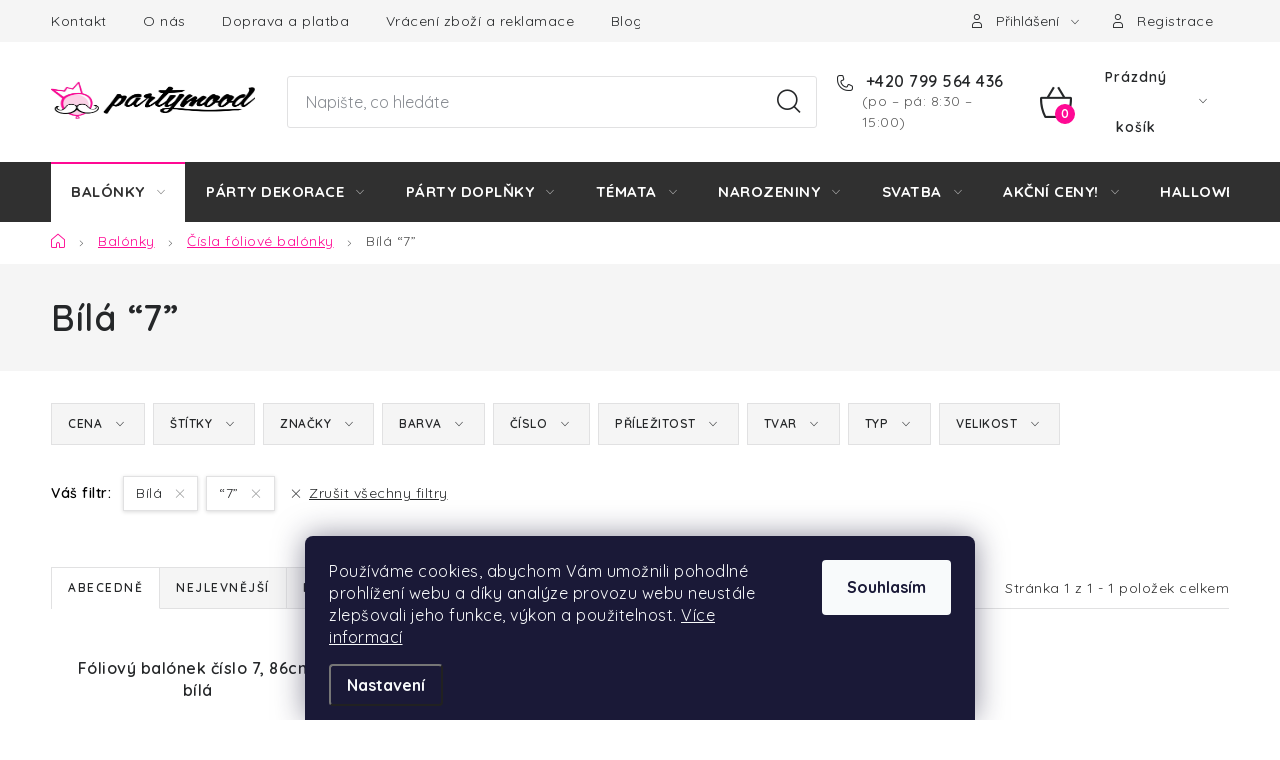

--- FILE ---
content_type: text/html; charset=utf-8
request_url: https://www.partymood.cz/bila--7/
body_size: 27470
content:
<!doctype html><html lang="cs" dir="ltr" class="header-background-light external-fonts-loaded"><head><meta charset="utf-8" /><meta name="viewport" content="width=device-width,initial-scale=1" /><title>Bílá “7” | Vyberte si z 1 produktů na PARTYMOOD.cz</title><link rel="preconnect" href="https://cdn.myshoptet.com" /><link rel="dns-prefetch" href="https://cdn.myshoptet.com" /><link rel="preload" href="https://cdn.myshoptet.com/prj/dist/master/cms/libs/jquery/jquery-1.11.3.min.js" as="script" /><link href="https://cdn.myshoptet.com/prj/dist/master/cms/templates/frontend_templates/shared/css/font-face/nunito.css" rel="stylesheet"><script>
dataLayer = [];
dataLayer.push({'shoptet' : {
    "pageId": 3849,
    "pageType": "parametricCategory",
    "currency": "CZK",
    "currencyInfo": {
        "decimalSeparator": ",",
        "exchangeRate": 1,
        "priceDecimalPlaces": 2,
        "symbol": "K\u010d",
        "symbolLeft": 0,
        "thousandSeparator": " "
    },
    "language": "cs",
    "projectId": 528963,
    "category": {
        "guid": "dcad2d98-2179-11ed-adb3-246e96436e9c",
        "path": "Nafukovac\u00ed bal\u00f3nky | \u010c\u00edsla f\u00f3liov\u00e1",
        "parentCategoryGuid": "6383f51b-212b-11ed-adb3-246e96436e9c"
    },
    "cartInfo": {
        "id": null,
        "freeShipping": false,
        "freeShippingFrom": 1500,
        "leftToFreeGift": {
            "formattedPrice": "0 K\u010d",
            "priceLeft": 0
        },
        "freeGift": false,
        "leftToFreeShipping": {
            "priceLeft": 1500,
            "dependOnRegion": 0,
            "formattedPrice": "1 500 K\u010d"
        },
        "discountCoupon": [],
        "getNoBillingShippingPrice": {
            "withoutVat": 0,
            "vat": 0,
            "withVat": 0
        },
        "cartItems": [],
        "taxMode": "ORDINARY"
    },
    "cart": [],
    "customer": {
        "priceRatio": 1,
        "priceListId": 1,
        "groupId": null,
        "registered": false,
        "mainAccount": false
    }
}});
dataLayer.push({'cookie_consent' : {
    "marketing": "denied",
    "analytics": "denied"
}});
document.addEventListener('DOMContentLoaded', function() {
    shoptet.consent.onAccept(function(agreements) {
        if (agreements.length == 0) {
            return;
        }
        dataLayer.push({
            'cookie_consent' : {
                'marketing' : (agreements.includes(shoptet.config.cookiesConsentOptPersonalisation)
                    ? 'granted' : 'denied'),
                'analytics': (agreements.includes(shoptet.config.cookiesConsentOptAnalytics)
                    ? 'granted' : 'denied')
            },
            'event': 'cookie_consent'
        });
    });
});
</script>

<!-- Google Tag Manager -->
<script>(function(w,d,s,l,i){w[l]=w[l]||[];w[l].push({'gtm.start':
new Date().getTime(),event:'gtm.js'});var f=d.getElementsByTagName(s)[0],
j=d.createElement(s),dl=l!='dataLayer'?'&l='+l:'';j.async=true;j.src=
'https://www.googletagmanager.com/gtm.js?id='+i+dl;f.parentNode.insertBefore(j,f);
})(window,document,'script','dataLayer','GTM-5GGHF6F');</script>
<!-- End Google Tag Manager -->

<meta property="og:type" content="website"><meta property="og:site_name" content="partymood.cz"><meta property="og:url" content="https://www.partymood.cz/bila--7/"><meta property="og:title" content="Bílá “7” | Vyberte si z  produktů na PARTYMOOD.cz"><meta name="author" content="PARTYMOOD.cz"><meta name="web_author" content="Shoptet.cz"><meta name="dcterms.rightsHolder" content="www.partymood.cz"><meta name="robots" content="index,follow"><meta property="og:image" content="https://www.partymood.cz/user/categories/orig/sn__mek_obrazovky_2025-02-26_092819.jpg"><meta name="description" content="Bílá “7” na PARTYMOOD.cz. ✅ Vyberte si z 1 produktů za super ceny. Vše máme opravdu skladem. 🎉"><meta property="og:description" content="Bílá “7” na PARTYMOOD.cz. ✅ Vyberte si z 1 produktů za super ceny. Vše máme opravdu skladem. 🎉"><style>:root {--color-primary: #303030;--color-primary-h: 0;--color-primary-s: 0%;--color-primary-l: 19%;--color-primary-hover: #1E1C1C;--color-primary-hover-h: 0;--color-primary-hover-s: 3%;--color-primary-hover-l: 11%;--color-secondary: #FF0994;--color-secondary-h: 326;--color-secondary-s: 100%;--color-secondary-l: 52%;--color-secondary-hover: #E30884;--color-secondary-hover-h: 326;--color-secondary-hover-s: 93%;--color-secondary-hover-l: 46%;--color-tertiary: #000000;--color-tertiary-h: 0;--color-tertiary-s: 0%;--color-tertiary-l: 0%;--color-tertiary-hover: #009901;--color-tertiary-hover-h: 120;--color-tertiary-hover-s: 100%;--color-tertiary-hover-l: 30%;--color-header-background: #ffffff;--template-font: "Nunito";--template-headings-font: "Nunito";--header-background-url: url("[data-uri]");--cookies-notice-background: #1A1937;--cookies-notice-color: #F8FAFB;--cookies-notice-button-hover: #f5f5f5;--cookies-notice-link-hover: #27263f;--templates-update-management-preview-mode-content: "Náhled aktualizací šablony je aktivní pro váš prohlížeč."}</style>
    <script>var shoptet = shoptet || {};</script>
    <script src="https://cdn.myshoptet.com/prj/dist/master/shop/dist/main-3g-header.js.05f199e7fd2450312de2.js"></script>
<!-- User include --><!-- service 1213(832) html code header -->
<link href="https://fonts.googleapis.com/css2?family=Jost:wght@400;600;700&display=swap" rel="stylesheet">
<link href="https://cdn.myshoptet.com/prj/dist/master/shop/dist/font-shoptet-13.css.3c47e30adfa2e9e2683b.css" rel="stylesheet">
<link type="text/css" href="https://cdn.myshoptet.com/usr/paxio.myshoptet.com/user/documents/Jupiter/style.css?v1618378" rel="stylesheet" media="all" />
<link type="text/css" href="https://cdn.myshoptet.com/usr/paxio.myshoptet.com/user/documents/Jupiter/preklady.css?v11" rel="stylesheet" media="all" />
<link href="https://cdn.myshoptet.com/usr/paxio.myshoptet.com/user/documents/Jupiter/ikony.css?v1" rel="stylesheet">
<!-- service 659(306) html code header -->
<link rel="stylesheet" type="text/css" href="https://cdn.myshoptet.com/usr/fvstudio.myshoptet.com/user/documents/showmore/fv-studio-app-showmore.css?v=21.10.1">

<!-- service 1709(1293) html code header -->
<style>
.shkRecapImgExtension {
    float: left;
    width: 50px;
    margin-right: 6px;
    margin-bottom: 2px;
}
.shkRecapImgExtension:not(:nth-of-type(1)) {
  display: none;
}

@media only screen and (max-width: 1200px) and (min-width: 992px) {
    .shkRecapImgExtension {
        width: 38px;
    }
    .template-13 .shkRecapImgExtension {
        margin-right: 0;
        margin-bottom: 5px;
        width: 100%;
    }
}
@media only screen and (max-width: 360px) {
	.shkRecapImgExtension {
        width: 38px;
    }
}
.template-08 #checkout-recapitulation a,
.template-06 #checkout-recapitulation a {
	display: inline;
}
@media only screen and (max-width: 760px) and (min-width: 640px) {
	.template-08 .shkRecapImgExtension {
		margin-right: 0;
        margin-bottom: 5px;
        width: 100%;
	}
  .template-08 #checkout-recapitulation a {
  	display: inline-block;
  }
}

@media only screen and (max-width: 992px) and (min-width: 640px) {
    .template-05 .shkRecapImgExtension,
    .template-04 .shkRecapImgExtension {
        width: 38px;
    }
}
</style>
<!-- project html code header -->
<!-- Tanganica pixel -->
<script>(function(w,d,s,l,i){w[l]=w[l]||[];w[l].push({'gtm.start':
new Date().getTime(),event:'gtm.js'});var f=d.getElementsByTagName(s)[0],
j=d.createElement(s),dl=l!='dataLayer'?'&l='+l:'';j.async=true;j.src=
'https://www.googletagmanager.com/gtm.js?id='+i+dl;f.parentNode.insertBefore(j,f);
})(window,document,'script','dataLayer','GTM-TRS5RSN');</script>
<!-- End Tanganica pixel -->


<link rel="stylesheet"
          href="https://fonts.googleapis.com/css2?family=Quicksand:wght@300;400;500;600;700&display=swap">
    <style>
      body {
        font-family: 'Quicksand', sans-serif;
        color: #303030;
      
      }
      
      h1, h2, h3, h4, h5, h6, .h1, .h2, .h3, .h4, .h5, .h6 {
    font-weight: 600;
    color: #252729;
    line-height: 1.2;
    word-wrap: break-word;
    text-transform: none;
    font-family: 'Quicksand', sans-serif;

}

.quantity {
  	border-radius: 3px;
}

.footer-banner > a {
	border-radius: 3px
}

.carousel-tabs .extended-banner-title {
	border-radius: 3px
}

.welcome-wrapper .welc-img > img {
   mix-blend-mode: normal;
}

.navigation-in ul li a b {
	font-weight: 700;
  font-size: 15px;
}

b, strong {
	font-weight: 700;
  }


/* TLAČÍTKA SE ZAOBALENÝMI ROHY */

.btn:not(.cart-count), .compact-form .form-control, .pagination > a, .pagination > strong, a.login-btn{border-radius: 3px;}

#header .site-name a img {width: 100%;}

.fvstudio-showmore-wrapper {
    text-align: left;
    padding: 0px 0;
    text-decoration: underline;
}



    </style>
    
<meta name="seznam-wmt" content="V5MRxF6SCwPjoYGb3hMpWuU2ygv15Jn3" />
<meta name="facebook-domain-verification" content="qkg7zqu49we4iqmoruolbq5f7a6tf7" />



<style>
body.in-balonky-podle-barvy .category-perex {max-width: 100%;}
.category-perex ul.subcategories li::before {display: none;}

</style>

<link rel="stylesheet" href="https://cdn.myshoptet.com/usr/www.partymood.cz/user/documents/css/style-jh.css?v=1678956143">
<script>(function(w,d,t,r,u){var f,n,i;w[u]=w[u]||[],f=function(){var o={ti:"97042461", enableAutoSpaTracking: true};o.q=w[u],w[u]=new UET(o),w[u].push("pageLoad")},n=d.createElement(t),n.src=r,n.async=1,n.onload=n.onreadystatechange=function(){var s=this.readyState;s&&s!=="loaded"&&s!=="complete"||(f(),n.onload=n.onreadystatechange=null)},i=d.getElementsByTagName(t)[0],i.parentNode.insertBefore(n,i)})(window,document,"script","//bat.bing.com/bat.js","uetq");</script>
<!-- /User include --><link rel="shortcut icon" href="/favicon.ico" type="image/x-icon" /><link rel="canonical" href="https://www.partymood.cz/bila--7/" />    <script>
        var _hwq = _hwq || [];
        _hwq.push(['setKey', '5D1F6CAB7E3E90325D97F687CA0D798F']);
        _hwq.push(['setTopPos', '200']);
        _hwq.push(['showWidget', '21']);
        (function() {
            var ho = document.createElement('script');
            ho.src = 'https://cz.im9.cz/direct/i/gjs.php?n=wdgt&sak=5D1F6CAB7E3E90325D97F687CA0D798F';
            var s = document.getElementsByTagName('script')[0]; s.parentNode.insertBefore(ho, s);
        })();
    </script>
    <!-- Global site tag (gtag.js) - Google Analytics -->
    <script async src="https://www.googletagmanager.com/gtag/js?id=16730072065"></script>
    <script>
        
        window.dataLayer = window.dataLayer || [];
        function gtag(){dataLayer.push(arguments);}
        

                    console.debug('default consent data');

            gtag('consent', 'default', {"ad_storage":"denied","analytics_storage":"denied","ad_user_data":"denied","ad_personalization":"denied","wait_for_update":500});
            dataLayer.push({
                'event': 'default_consent'
            });
        
        gtag('js', new Date());

                gtag('config', 'UA-239563672-1', { 'groups': "UA" });
        
                gtag('config', 'G-0K3Q138HHE', {"groups":"GA4","send_page_view":false,"content_group":"category","currency":"CZK","page_language":"cs"});
        
                gtag('config', 'AW-16555478715', {"allow_enhanced_conversions":true});
        
                gtag('config', 'AW-16730072065', {"allow_enhanced_conversions":true});
        
        
        
        
                    gtag('event', 'page_view', {"send_to":"GA4","page_language":"cs","content_group":"category","currency":"CZK"});
        
        
        
        
        
        
        
        
        
        
        
        
        
        document.addEventListener('DOMContentLoaded', function() {
            if (typeof shoptet.tracking !== 'undefined') {
                for (var id in shoptet.tracking.bannersList) {
                    gtag('event', 'view_promotion', {
                        "send_to": "UA",
                        "promotions": [
                            {
                                "id": shoptet.tracking.bannersList[id].id,
                                "name": shoptet.tracking.bannersList[id].name,
                                "position": shoptet.tracking.bannersList[id].position
                            }
                        ]
                    });
                }
            }

            shoptet.consent.onAccept(function(agreements) {
                if (agreements.length !== 0) {
                    console.debug('gtag consent accept');
                    var gtagConsentPayload =  {
                        'ad_storage': agreements.includes(shoptet.config.cookiesConsentOptPersonalisation)
                            ? 'granted' : 'denied',
                        'analytics_storage': agreements.includes(shoptet.config.cookiesConsentOptAnalytics)
                            ? 'granted' : 'denied',
                                                                                                'ad_user_data': agreements.includes(shoptet.config.cookiesConsentOptPersonalisation)
                            ? 'granted' : 'denied',
                        'ad_personalization': agreements.includes(shoptet.config.cookiesConsentOptPersonalisation)
                            ? 'granted' : 'denied',
                        };
                    console.debug('update consent data', gtagConsentPayload);
                    gtag('consent', 'update', gtagConsentPayload);
                    dataLayer.push(
                        { 'event': 'update_consent' }
                    );
                }
            });
        });
    </script>
</head><body class="desktop id-3849 in-bila--7 template-13 type-category subtype-category-parametric one-column-body columns-mobile-2 columns-4 blank-mode blank-mode-css smart-labels-active ums_forms_redesign--off ums_a11y_category_page--on ums_discussion_rating_forms--off ums_flags_display_unification--on ums_a11y_login--on mobile-header-version-1">
        <div id="fb-root"></div>
        <script>
            window.fbAsyncInit = function() {
                FB.init({
//                    appId            : 'your-app-id',
                    autoLogAppEvents : true,
                    xfbml            : true,
                    version          : 'v19.0'
                });
            };
        </script>
        <script async defer crossorigin="anonymous" src="https://connect.facebook.net/cs_CZ/sdk.js"></script>
<!-- Google Tag Manager (noscript) -->
<noscript><iframe src="https://www.googletagmanager.com/ns.html?id=GTM-5GGHF6F"
height="0" width="0" style="display:none;visibility:hidden"></iframe></noscript>
<!-- End Google Tag Manager (noscript) -->

    <div class="siteCookies siteCookies--bottom siteCookies--dark js-siteCookies" role="dialog" data-testid="cookiesPopup" data-nosnippet>
        <div class="siteCookies__form">
            <div class="siteCookies__content">
                <div class="siteCookies__text">
                    Používáme cookies, abychom Vám umožnili pohodlné prohlížení webu a díky analýze provozu webu neustále zlepšovali jeho funkce, výkon a použitelnost. <a href="https://www.partymood.cz/podminky-ochrany-osobnich-udaju/" target="_blank" rel="noopener noreferrer">Více informací</a>
                </div>
                <p class="siteCookies__links">
                    <button class="siteCookies__link js-cookies-settings" aria-label="Nastavení cookies" data-testid="cookiesSettings">Nastavení</button>
                </p>
            </div>
            <div class="siteCookies__buttonWrap">
                                <button class="siteCookies__button js-cookiesConsentSubmit" value="all" aria-label="Přijmout cookies" data-testid="buttonCookiesAccept">Souhlasím</button>
            </div>
        </div>
        <script>
            document.addEventListener("DOMContentLoaded", () => {
                const siteCookies = document.querySelector('.js-siteCookies');
                document.addEventListener("scroll", shoptet.common.throttle(() => {
                    const st = document.documentElement.scrollTop;
                    if (st > 1) {
                        siteCookies.classList.add('siteCookies--scrolled');
                    } else {
                        siteCookies.classList.remove('siteCookies--scrolled');
                    }
                }, 100));
            });
        </script>
    </div>
<a href="#content" class="skip-link sr-only">Přejít na obsah</a><div class="overall-wrapper"><div class="user-action"><div class="container">
    <div class="user-action-in">
                    <div id="login" class="user-action-login popup-widget login-widget" role="dialog" aria-labelledby="loginHeading">
        <div class="popup-widget-inner">
                            <h2 id="loginHeading">Přihlášení k vašemu účtu</h2><div id="customerLogin"><form action="/action/Customer/Login/" method="post" id="formLoginIncluded" class="csrf-enabled formLogin" data-testid="formLogin"><input type="hidden" name="referer" value="" /><div class="form-group"><div class="input-wrapper email js-validated-element-wrapper no-label"><input type="email" name="email" class="form-control" autofocus placeholder="E-mailová adresa (např. jan@novak.cz)" data-testid="inputEmail" autocomplete="email" required /></div></div><div class="form-group"><div class="input-wrapper password js-validated-element-wrapper no-label"><input type="password" name="password" class="form-control" placeholder="Heslo" data-testid="inputPassword" autocomplete="current-password" required /><span class="no-display">Nemůžete vyplnit toto pole</span><input type="text" name="surname" value="" class="no-display" /></div></div><div class="form-group"><div class="login-wrapper"><button type="submit" class="btn btn-secondary btn-text btn-login" data-testid="buttonSubmit">Přihlásit se</button><div class="password-helper"><a href="/registrace/" data-testid="signup" rel="nofollow">Nová registrace</a><a href="/klient/zapomenute-heslo/" rel="nofollow">Zapomenuté heslo</a></div></div></div></form>
</div>                    </div>
    </div>

                <div id="cart-widget" class="user-action-cart popup-widget cart-widget loader-wrapper" data-testid="popupCartWidget" role="dialog" aria-hidden="true">
            <div class="popup-widget-inner cart-widget-inner place-cart-here">
                <div class="loader-overlay">
                    <div class="loader"></div>
                </div>
            </div>
        </div>
    </div>
</div>
</div><div class="top-navigation-bar" data-testid="topNavigationBar">

    <div class="container">

                            <div class="top-navigation-menu">
                <ul class="top-navigation-bar-menu">
                                            <li class="top-navigation-menu-item-29">
                            <a href="/kontakty/" title="Kontakt">Kontakt</a>
                        </li>
                                            <li class="top-navigation-menu-item-1393">
                            <a href="/o-nas/" title="O nás">O nás</a>
                        </li>
                                            <li class="top-navigation-menu-item-835">
                            <a href="/doprava-platba/" title="Doprava a platba">Doprava a platba</a>
                        </li>
                                            <li class="top-navigation-menu-item-3789">
                            <a href="/vraceni-zbozi-a-reklamace/" title="Vrácení zboží a reklamace">Vrácení zboží a reklamace</a>
                        </li>
                                            <li class="top-navigation-menu-item-829">
                            <a href="/blog/" title="Blog">Blog</a>
                        </li>
                                            <li class="top-navigation-menu-item--51">
                            <a href="/hodnoceni-obchodu/" title="Hodnocení obchodu">Hodnocení obchodu</a>
                        </li>
                                    </ul>
                <div class="top-navigation-menu-trigger">Více</div>
                <ul class="top-navigation-bar-menu-helper"></ul>
            </div>
        
        <div class="top-navigation-tools">
                        <button class="top-nav-button top-nav-button-login toggle-window" type="button" data-target="login" aria-haspopup="dialog" aria-controls="login" aria-expanded="false" data-testid="signin"><span>Přihlášení</span></button>
    <a href="/registrace/" class="top-nav-button top-nav-button-register" data-testid="headerSignup">Registrace</a>
        </div>

    </div>

</div>
<header id="header">
        <div class="header-top">
            <div class="container navigation-wrapper header-top-wrapper">
                <div class="site-name"><a href="/" data-testid="linkWebsiteLogo"><img src="https://cdn.myshoptet.com/usr/www.partymood.cz/user/logos/logo_partymood.jpg" alt="PARTYMOOD.cz" fetchpriority="low" /></a></div>                <div class="search" itemscope itemtype="https://schema.org/WebSite">
                    <meta itemprop="headline" content="Bílá “7”"/><meta itemprop="url" content="https://www.partymood.cz"/><meta itemprop="text" content="Bílá “7” na PARTYMOOD.cz. ✅ Vyberte si z 1 produktů za super ceny. Vše máme opravdu skladem. 🎉"/>                    <form action="/action/ProductSearch/prepareString/" method="post"
    id="formSearchForm" class="search-form compact-form js-search-main"
    itemprop="potentialAction" itemscope itemtype="https://schema.org/SearchAction" data-testid="searchForm">
    <fieldset>
        <meta itemprop="target"
            content="https://www.partymood.cz/vyhledavani/?string={string}"/>
        <input type="hidden" name="language" value="cs"/>
        
            
    <span class="search-input-icon" aria-hidden="true"></span>

<input
    type="search"
    name="string"
        class="query-input form-control search-input js-search-input"
    placeholder="Napište, co hledáte"
    autocomplete="off"
    required
    itemprop="query-input"
    aria-label="Vyhledávání"
    data-testid="searchInput"
>
            <button type="submit" class="btn btn-default search-button" data-testid="searchBtn">Hledat</button>
        
    </fieldset>
</form>
                </div>
                <div class="navigation-buttons">
                    <a href="#" class="toggle-window" data-target="search" data-testid="linkSearchIcon"><span class="sr-only">Hledat</span></a>
                        
    <a href="/kosik/" class="btn btn-icon toggle-window cart-count" data-target="cart" data-hover="true" data-redirect="true" data-testid="headerCart" rel="nofollow" aria-haspopup="dialog" aria-expanded="false" aria-controls="cart-widget">
        
                <span class="sr-only">Nákupní košík</span>
        
            <span class="cart-price visible-lg-inline-block" data-testid="headerCartPrice">
                                    Prázdný košík                            </span>
        
    
            </a>
                    <a href="#" class="toggle-window" data-target="navigation" data-testid="hamburgerMenu"></a>
                </div>
            </div>
        </div>
        <div class="header-bottom">
            <div class="container navigation-wrapper header-bottom-wrapper js-navigation-container">
                <nav id="navigation" aria-label="Hlavní menu" data-collapsible="true"><div class="navigation-in menu"><ul class="menu-level-1" role="menubar" data-testid="headerMenuItems"><li class="menu-item-706 ext" role="none"><a href="/nafukovaci-balonky/" data-testid="headerMenuItem" role="menuitem" aria-haspopup="true" aria-expanded="false"><b>Balónky</b><span class="submenu-arrow"></span></a><ul class="menu-level-2" aria-label="Balónky" tabindex="-1" role="menu"><li class="menu-item-3646" role="none"><a href="/ekologicke-balonky/" class="menu-image" data-testid="headerMenuItem" tabindex="-1" aria-hidden="true"><img src="data:image/svg+xml,%3Csvg%20width%3D%22140%22%20height%3D%22100%22%20xmlns%3D%22http%3A%2F%2Fwww.w3.org%2F2000%2Fsvg%22%3E%3C%2Fsvg%3E" alt="" aria-hidden="true" width="140" height="100"  data-src="https://cdn.myshoptet.com/usr/www.partymood.cz/user/categories/thumb/ekologicke_balonky.png" fetchpriority="low" /></a><div><a href="/ekologicke-balonky/" data-testid="headerMenuItem" role="menuitem"><span>Ekologické balónky</span></a>
                        </div></li><li class="menu-item-709" role="none"><a href="/pastelove-balonky/" class="menu-image" data-testid="headerMenuItem" tabindex="-1" aria-hidden="true"><img src="data:image/svg+xml,%3Csvg%20width%3D%22140%22%20height%3D%22100%22%20xmlns%3D%22http%3A%2F%2Fwww.w3.org%2F2000%2Fsvg%22%3E%3C%2Fsvg%3E" alt="" aria-hidden="true" width="140" height="100"  data-src="https://cdn.myshoptet.com/usr/www.partymood.cz/user/categories/thumb/pastelove-balonky.png" fetchpriority="low" /></a><div><a href="/pastelove-balonky/" data-testid="headerMenuItem" role="menuitem"><span>Pastelové balónky</span></a>
                        </div></li><li class="menu-item-712" role="none"><a href="/metalicke-balonky/" class="menu-image" data-testid="headerMenuItem" tabindex="-1" aria-hidden="true"><img src="data:image/svg+xml,%3Csvg%20width%3D%22140%22%20height%3D%22100%22%20xmlns%3D%22http%3A%2F%2Fwww.w3.org%2F2000%2Fsvg%22%3E%3C%2Fsvg%3E" alt="" aria-hidden="true" width="140" height="100"  data-src="https://cdn.myshoptet.com/usr/www.partymood.cz/user/categories/thumb/bal__nky_metalick__.png" fetchpriority="low" /></a><div><a href="/metalicke-balonky/" data-testid="headerMenuItem" role="menuitem"><span>Metalické balónky</span></a>
                        </div></li><li class="menu-item-1384" role="none"><a href="/leskle-balonky/" class="menu-image" data-testid="headerMenuItem" tabindex="-1" aria-hidden="true"><img src="data:image/svg+xml,%3Csvg%20width%3D%22140%22%20height%3D%22100%22%20xmlns%3D%22http%3A%2F%2Fwww.w3.org%2F2000%2Fsvg%22%3E%3C%2Fsvg%3E" alt="" aria-hidden="true" width="140" height="100"  data-src="https://cdn.myshoptet.com/usr/www.partymood.cz/user/categories/thumb/leskle-balonky.jpg" fetchpriority="low" /></a><div><a href="/leskle-balonky/" data-testid="headerMenuItem" role="menuitem"><span>Kovově lesklé balónky</span></a>
                        </div></li><li class="menu-item-886" role="none"><a href="/foliove-balonky/" class="menu-image" data-testid="headerMenuItem" tabindex="-1" aria-hidden="true"><img src="data:image/svg+xml,%3Csvg%20width%3D%22140%22%20height%3D%22100%22%20xmlns%3D%22http%3A%2F%2Fwww.w3.org%2F2000%2Fsvg%22%3E%3C%2Fsvg%3E" alt="" aria-hidden="true" width="140" height="100"  data-src="https://cdn.myshoptet.com/usr/www.partymood.cz/user/categories/thumb/sn__mek_obrazovky_2025-02-26_103659.jpg" fetchpriority="low" /></a><div><a href="/foliove-balonky/" data-testid="headerMenuItem" role="menuitem"><span>Fóliové balónky</span></a>
                        </div></li><li class="menu-item-724 active" role="none"><a href="/cisla-foliova/" class="menu-image" data-testid="headerMenuItem" tabindex="-1" aria-hidden="true"><img src="data:image/svg+xml,%3Csvg%20width%3D%22140%22%20height%3D%22100%22%20xmlns%3D%22http%3A%2F%2Fwww.w3.org%2F2000%2Fsvg%22%3E%3C%2Fsvg%3E" alt="" aria-hidden="true" width="140" height="100"  data-src="https://cdn.myshoptet.com/usr/www.partymood.cz/user/categories/thumb/sn__mek_obrazovky_2025-02-26_092819.jpg" fetchpriority="low" /></a><div><a href="/cisla-foliova/" data-testid="headerMenuItem" role="menuitem"><span>Čísla fóliové balónky</span></a>
                        </div></li><li class="menu-item-727" role="none"><a href="/pismena-foliova/" class="menu-image" data-testid="headerMenuItem" tabindex="-1" aria-hidden="true"><img src="data:image/svg+xml,%3Csvg%20width%3D%22140%22%20height%3D%22100%22%20xmlns%3D%22http%3A%2F%2Fwww.w3.org%2F2000%2Fsvg%22%3E%3C%2Fsvg%3E" alt="" aria-hidden="true" width="140" height="100"  data-src="https://cdn.myshoptet.com/usr/www.partymood.cz/user/categories/thumb/sn__mek_obrazovky_2025-02-26_094206.jpg" fetchpriority="low" /></a><div><a href="/pismena-foliova/" data-testid="headerMenuItem" role="menuitem"><span>Písmena fóliová</span></a>
                        </div></li><li class="menu-item-4107" role="none"><a href="/balonkove-bubliny/" class="menu-image" data-testid="headerMenuItem" tabindex="-1" aria-hidden="true"><img src="data:image/svg+xml,%3Csvg%20width%3D%22140%22%20height%3D%22100%22%20xmlns%3D%22http%3A%2F%2Fwww.w3.org%2F2000%2Fsvg%22%3E%3C%2Fsvg%3E" alt="" aria-hidden="true" width="140" height="100"  data-src="https://cdn.myshoptet.com/usr/www.partymood.cz/user/categories/thumb/sn__mek_obrazovky_2024-08-17_102049.jpg" fetchpriority="low" /></a><div><a href="/balonkove-bubliny/" data-testid="headerMenuItem" role="menuitem"><span>Balónkové bubliny</span></a>
                        </div></li><li class="menu-item-733" role="none"><a href="/balonky-pro-deti/" class="menu-image" data-testid="headerMenuItem" tabindex="-1" aria-hidden="true"><img src="data:image/svg+xml,%3Csvg%20width%3D%22140%22%20height%3D%22100%22%20xmlns%3D%22http%3A%2F%2Fwww.w3.org%2F2000%2Fsvg%22%3E%3C%2Fsvg%3E" alt="" aria-hidden="true" width="140" height="100"  data-src="https://cdn.myshoptet.com/usr/www.partymood.cz/user/categories/thumb/54453.jpg" fetchpriority="low" /></a><div><a href="/balonky-pro-deti/" data-testid="headerMenuItem" role="menuitem"><span>Balónky pro děti</span></a>
                        </div></li><li class="menu-item-736" role="none"><a href="/balonky-s-potiskem/" class="menu-image" data-testid="headerMenuItem" tabindex="-1" aria-hidden="true"><img src="data:image/svg+xml,%3Csvg%20width%3D%22140%22%20height%3D%22100%22%20xmlns%3D%22http%3A%2F%2Fwww.w3.org%2F2000%2Fsvg%22%3E%3C%2Fsvg%3E" alt="" aria-hidden="true" width="140" height="100"  data-src="https://cdn.myshoptet.com/usr/www.partymood.cz/user/categories/thumb/sn__mek_obrazovky_2025-02-26_100612.jpg" fetchpriority="low" /></a><div><a href="/balonky-s-potiskem/" data-testid="headerMenuItem" role="menuitem"><span>Balónky s potiskem</span></a>
                        </div></li><li class="menu-item-4051" role="none"><a href="/balonky-s-konfetami/" class="menu-image" data-testid="headerMenuItem" tabindex="-1" aria-hidden="true"><img src="data:image/svg+xml,%3Csvg%20width%3D%22140%22%20height%3D%22100%22%20xmlns%3D%22http%3A%2F%2Fwww.w3.org%2F2000%2Fsvg%22%3E%3C%2Fsvg%3E" alt="" aria-hidden="true" width="140" height="100"  data-src="https://cdn.myshoptet.com/usr/www.partymood.cz/user/categories/thumb/sn__mek_obrazovky_2024-05-10_224450.jpg" fetchpriority="low" /></a><div><a href="/balonky-s-konfetami/" data-testid="headerMenuItem" role="menuitem"><span>Balónky s konfetami</span></a>
                        </div></li><li class="menu-item-730" role="none"><a href="/balonkove-napisy/" class="menu-image" data-testid="headerMenuItem" tabindex="-1" aria-hidden="true"><img src="data:image/svg+xml,%3Csvg%20width%3D%22140%22%20height%3D%22100%22%20xmlns%3D%22http%3A%2F%2Fwww.w3.org%2F2000%2Fsvg%22%3E%3C%2Fsvg%3E" alt="" aria-hidden="true" width="140" height="100"  data-src="https://cdn.myshoptet.com/usr/www.partymood.cz/user/categories/thumb/balonkove-napisy.png" fetchpriority="low" /></a><div><a href="/balonkove-napisy/" data-testid="headerMenuItem" role="menuitem"><span>Nápisy z balónků</span></a>
                        </div></li><li class="menu-item-745" role="none"><a href="/tvarovaci-balonky/" class="menu-image" data-testid="headerMenuItem" tabindex="-1" aria-hidden="true"><img src="data:image/svg+xml,%3Csvg%20width%3D%22140%22%20height%3D%22100%22%20xmlns%3D%22http%3A%2F%2Fwww.w3.org%2F2000%2Fsvg%22%3E%3C%2Fsvg%3E" alt="" aria-hidden="true" width="140" height="100"  data-src="https://cdn.myshoptet.com/usr/www.partymood.cz/user/categories/thumb/tvarovaci_balonky.png" fetchpriority="low" /></a><div><a href="/tvarovaci-balonky/" data-testid="headerMenuItem" role="menuitem"><span>Tvarovací balónky</span></a>
                        </div></li><li class="menu-item-1453" role="none"><a href="/balonkova-girlanda/" class="menu-image" data-testid="headerMenuItem" tabindex="-1" aria-hidden="true"><img src="data:image/svg+xml,%3Csvg%20width%3D%22140%22%20height%3D%22100%22%20xmlns%3D%22http%3A%2F%2Fwww.w3.org%2F2000%2Fsvg%22%3E%3C%2Fsvg%3E" alt="" aria-hidden="true" width="140" height="100"  data-src="https://cdn.myshoptet.com/usr/www.partymood.cz/user/categories/thumb/balonkova-girlanda.png" fetchpriority="low" /></a><div><a href="/balonkova-girlanda/" data-testid="headerMenuItem" role="menuitem"><span>Balónkové girlandy</span></a>
                        </div></li><li class="menu-item-3592" role="none"><a href="/balonkove-sady--bouguety/" class="menu-image" data-testid="headerMenuItem" tabindex="-1" aria-hidden="true"><img src="data:image/svg+xml,%3Csvg%20width%3D%22140%22%20height%3D%22100%22%20xmlns%3D%22http%3A%2F%2Fwww.w3.org%2F2000%2Fsvg%22%3E%3C%2Fsvg%3E" alt="" aria-hidden="true" width="140" height="100"  data-src="https://cdn.myshoptet.com/usr/www.partymood.cz/user/categories/thumb/sn__mek_obrazovky_2024-05-10_232459.jpg" fetchpriority="low" /></a><div><a href="/balonkove-sady--bouguety/" data-testid="headerMenuItem" role="menuitem"><span>Balónkové sady, bouguety</span></a>
                        </div></li><li class="menu-item-742" role="none"><a href="/helium-a-prislusenstvi-k-balonkum/" class="menu-image" data-testid="headerMenuItem" tabindex="-1" aria-hidden="true"><img src="data:image/svg+xml,%3Csvg%20width%3D%22140%22%20height%3D%22100%22%20xmlns%3D%22http%3A%2F%2Fwww.w3.org%2F2000%2Fsvg%22%3E%3C%2Fsvg%3E" alt="" aria-hidden="true" width="140" height="100"  data-src="https://cdn.myshoptet.com/usr/www.partymood.cz/user/categories/thumb/helium_30_(1).jpg" fetchpriority="low" /></a><div><a href="/helium-a-prislusenstvi-k-balonkum/" data-testid="headerMenuItem" role="menuitem"><span>Helium a příslušenstí k balónkům</span></a>
                        </div></li></ul></li>
<li class="menu-item-2365 ext" role="none"><a href="/party-dekorace/" data-testid="headerMenuItem" role="menuitem" aria-haspopup="true" aria-expanded="false"><b>Párty dekorace</b><span class="submenu-arrow"></span></a><ul class="menu-level-2" aria-label="Párty dekorace" tabindex="-1" role="menu"><li class="menu-item-853 has-third-level" role="none"><a href="/bannery-a-girlandy/" class="menu-image" data-testid="headerMenuItem" tabindex="-1" aria-hidden="true"><img src="data:image/svg+xml,%3Csvg%20width%3D%22140%22%20height%3D%22100%22%20xmlns%3D%22http%3A%2F%2Fwww.w3.org%2F2000%2Fsvg%22%3E%3C%2Fsvg%3E" alt="" aria-hidden="true" width="140" height="100"  data-src="https://cdn.myshoptet.com/usr/www.partymood.cz/user/categories/thumb/sn__mek_obrazovky_2024-09-01_104703.jpg" fetchpriority="low" /></a><div><a href="/bannery-a-girlandy/" data-testid="headerMenuItem" role="menuitem"><span>Bannery a girlandy</span></a>
                                                    <ul class="menu-level-3" role="menu">
                                                                    <li class="menu-item-2371" role="none">
                                        <a href="/girlandy/" data-testid="headerMenuItem" role="menuitem">
                                            Girlandy</a>,                                    </li>
                                                                    <li class="menu-item-2368" role="none">
                                        <a href="/banery/" data-testid="headerMenuItem" role="menuitem">
                                            Bannery</a>                                    </li>
                                                            </ul>
                        </div></li><li class="menu-item-2380" role="none"><a href="/party-zavesy/" class="menu-image" data-testid="headerMenuItem" tabindex="-1" aria-hidden="true"><img src="data:image/svg+xml,%3Csvg%20width%3D%22140%22%20height%3D%22100%22%20xmlns%3D%22http%3A%2F%2Fwww.w3.org%2F2000%2Fsvg%22%3E%3C%2Fsvg%3E" alt="" aria-hidden="true" width="140" height="100"  data-src="https://cdn.myshoptet.com/usr/www.partymood.cz/user/categories/thumb/p__rty_z__v__s___ern___hn__zdy.jpg" fetchpriority="low" /></a><div><a href="/party-zavesy/" data-testid="headerMenuItem" role="menuitem"><span>Párty závěsy</span></a>
                        </div></li><li class="menu-item-1390" role="none"><a href="/serpentyny/" class="menu-image" data-testid="headerMenuItem" tabindex="-1" aria-hidden="true"><img src="data:image/svg+xml,%3Csvg%20width%3D%22140%22%20height%3D%22100%22%20xmlns%3D%22http%3A%2F%2Fwww.w3.org%2F2000%2Fsvg%22%3E%3C%2Fsvg%3E" alt="" aria-hidden="true" width="140" height="100"  data-src="https://cdn.myshoptet.com/usr/www.partymood.cz/user/categories/thumb/sn__mek_obrazovky_2025-01-25_145016.jpg" fetchpriority="low" /></a><div><a href="/serpentyny/" data-testid="headerMenuItem" role="menuitem"><span>Spirály a serpentýny</span></a>
                        </div></li><li class="menu-item-871" role="none"><a href="/stuhy/" class="menu-image" data-testid="headerMenuItem" tabindex="-1" aria-hidden="true"><img src="data:image/svg+xml,%3Csvg%20width%3D%22140%22%20height%3D%22100%22%20xmlns%3D%22http%3A%2F%2Fwww.w3.org%2F2000%2Fsvg%22%3E%3C%2Fsvg%3E" alt="" aria-hidden="true" width="140" height="100"  data-src="https://cdn.myshoptet.com/usr/www.partymood.cz/user/categories/thumb/sn__mek_obrazovky_2025-02-15_164719.jpg" fetchpriority="low" /></a><div><a href="/stuhy/" data-testid="headerMenuItem" role="menuitem"><span>Stuhy</span></a>
                        </div></li><li class="menu-item-2428" role="none"><a href="/honeycomb/" class="menu-image" data-testid="headerMenuItem" tabindex="-1" aria-hidden="true"><img src="data:image/svg+xml,%3Csvg%20width%3D%22140%22%20height%3D%22100%22%20xmlns%3D%22http%3A%2F%2Fwww.w3.org%2F2000%2Fsvg%22%3E%3C%2Fsvg%3E" alt="" aria-hidden="true" width="140" height="100"  data-src="https://cdn.myshoptet.com/usr/www.partymood.cz/user/categories/thumb/sn__mek_obrazovky_2025-01-25_142610.jpg" fetchpriority="low" /></a><div><a href="/honeycomb/" data-testid="headerMenuItem" role="menuitem"><span>Honeycomb</span></a>
                        </div></li><li class="menu-item-856" role="none"><a href="/konfety-a-girlandy-na-stul/" class="menu-image" data-testid="headerMenuItem" tabindex="-1" aria-hidden="true"><img src="data:image/svg+xml,%3Csvg%20width%3D%22140%22%20height%3D%22100%22%20xmlns%3D%22http%3A%2F%2Fwww.w3.org%2F2000%2Fsvg%22%3E%3C%2Fsvg%3E" alt="" aria-hidden="true" width="140" height="100"  data-src="https://cdn.myshoptet.com/usr/www.partymood.cz/user/categories/thumb/konfety-na-stul1.png" fetchpriority="low" /></a><div><a href="/konfety-a-girlandy-na-stul/" data-testid="headerMenuItem" role="menuitem"><span>Konfety a girlandy na stůl</span></a>
                        </div></li><li class="menu-item-874" role="none"><a href="/dekorace-z-papiru/" class="menu-image" data-testid="headerMenuItem" tabindex="-1" aria-hidden="true"><img src="data:image/svg+xml,%3Csvg%20width%3D%22140%22%20height%3D%22100%22%20xmlns%3D%22http%3A%2F%2Fwww.w3.org%2F2000%2Fsvg%22%3E%3C%2Fsvg%3E" alt="" aria-hidden="true" width="140" height="100"  data-src="https://cdn.myshoptet.com/usr/www.partymood.cz/user/categories/thumb/sn__mek_obrazovky_2025-05-08_141336.jpg" fetchpriority="low" /></a><div><a href="/dekorace-z-papiru/" data-testid="headerMenuItem" role="menuitem"><span>Rozety, dekorace z papíru</span></a>
                        </div></li><li class="menu-item-2404" role="none"><a href="/washi-pasky/" class="menu-image" data-testid="headerMenuItem" tabindex="-1" aria-hidden="true"><img src="data:image/svg+xml,%3Csvg%20width%3D%22140%22%20height%3D%22100%22%20xmlns%3D%22http%3A%2F%2Fwww.w3.org%2F2000%2Fsvg%22%3E%3C%2Fsvg%3E" alt="" aria-hidden="true" width="140" height="100"  data-src="https://cdn.myshoptet.com/usr/www.partymood.cz/user/categories/thumb/washi-pasky.png" fetchpriority="low" /></a><div><a href="/washi-pasky/" data-testid="headerMenuItem" role="menuitem"><span>Washi pásky</span></a>
                        </div></li><li class="menu-item-2410" role="none"><a href="/organzy/" class="menu-image" data-testid="headerMenuItem" tabindex="-1" aria-hidden="true"><img src="data:image/svg+xml,%3Csvg%20width%3D%22140%22%20height%3D%22100%22%20xmlns%3D%22http%3A%2F%2Fwww.w3.org%2F2000%2Fsvg%22%3E%3C%2Fsvg%3E" alt="" aria-hidden="true" width="140" height="100"  data-src="https://cdn.myshoptet.com/usr/www.partymood.cz/user/categories/thumb/sn__mek_obrazovky_2025-05-08_142855.jpg" fetchpriority="low" /></a><div><a href="/organzy/" data-testid="headerMenuItem" role="menuitem"><span>Organzy</span></a>
                        </div></li><li class="menu-item-2431" role="none"><a href="/pom-poms--papirove-kvety/" class="menu-image" data-testid="headerMenuItem" tabindex="-1" aria-hidden="true"><img src="data:image/svg+xml,%3Csvg%20width%3D%22140%22%20height%3D%22100%22%20xmlns%3D%22http%3A%2F%2Fwww.w3.org%2F2000%2Fsvg%22%3E%3C%2Fsvg%3E" alt="" aria-hidden="true" width="140" height="100"  data-src="https://cdn.myshoptet.com/usr/www.partymood.cz/user/categories/thumb/sn__mek_obrazovky_2025-05-05_171142.jpg" fetchpriority="low" /></a><div><a href="/pom-poms--papirove-kvety/" data-testid="headerMenuItem" role="menuitem"><span>Pom Poms, papírové květy</span></a>
                        </div></li><li class="menu-item-2674" role="none"><a href="/tyl--dekoracni-latka/" class="menu-image" data-testid="headerMenuItem" tabindex="-1" aria-hidden="true"><img src="data:image/svg+xml,%3Csvg%20width%3D%22140%22%20height%3D%22100%22%20xmlns%3D%22http%3A%2F%2Fwww.w3.org%2F2000%2Fsvg%22%3E%3C%2Fsvg%3E" alt="" aria-hidden="true" width="140" height="100"  data-src="https://cdn.myshoptet.com/usr/www.partymood.cz/user/categories/thumb/sn__mek_obrazovky_2025-05-08_142723.jpg" fetchpriority="low" /></a><div><a href="/tyl--dekoracni-latka/" data-testid="headerMenuItem" role="menuitem"><span>Tyl, dekorační látka</span></a>
                        </div></li><li class="menu-item-2755" role="none"><a href="/juta/" class="menu-image" data-testid="headerMenuItem" tabindex="-1" aria-hidden="true"><img src="data:image/svg+xml,%3Csvg%20width%3D%22140%22%20height%3D%22100%22%20xmlns%3D%22http%3A%2F%2Fwww.w3.org%2F2000%2Fsvg%22%3E%3C%2Fsvg%3E" alt="" aria-hidden="true" width="140" height="100"  data-src="https://cdn.myshoptet.com/usr/www.partymood.cz/user/categories/thumb/juta.png" fetchpriority="low" /></a><div><a href="/juta/" data-testid="headerMenuItem" role="menuitem"><span>Juta</span></a>
                        </div></li><li class="menu-item-2758" role="none"><a href="/okvetni-listky/" class="menu-image" data-testid="headerMenuItem" tabindex="-1" aria-hidden="true"><img src="data:image/svg+xml,%3Csvg%20width%3D%22140%22%20height%3D%22100%22%20xmlns%3D%22http%3A%2F%2Fwww.w3.org%2F2000%2Fsvg%22%3E%3C%2Fsvg%3E" alt="" aria-hidden="true" width="140" height="100"  data-src="https://cdn.myshoptet.com/usr/www.partymood.cz/user/categories/thumb/okvetni-listky.png" fetchpriority="low" /></a><div><a href="/okvetni-listky/" data-testid="headerMenuItem" role="menuitem"><span>Okvětní lístky</span></a>
                        </div></li><li class="menu-item-2761" role="none"><a href="/papirove-lampiony/" class="menu-image" data-testid="headerMenuItem" tabindex="-1" aria-hidden="true"><img src="data:image/svg+xml,%3Csvg%20width%3D%22140%22%20height%3D%22100%22%20xmlns%3D%22http%3A%2F%2Fwww.w3.org%2F2000%2Fsvg%22%3E%3C%2Fsvg%3E" alt="" aria-hidden="true" width="140" height="100"  data-src="https://cdn.myshoptet.com/usr/www.partymood.cz/user/categories/thumb/papirove-lampiony.png" fetchpriority="low" /></a><div><a href="/papirove-lampiony/" data-testid="headerMenuItem" role="menuitem"><span>Papírové lampiony</span></a>
                        </div></li><li class="menu-item-4060" role="none"><a href="/svetelne-dekorace/" class="menu-image" data-testid="headerMenuItem" tabindex="-1" aria-hidden="true"><img src="data:image/svg+xml,%3Csvg%20width%3D%22140%22%20height%3D%22100%22%20xmlns%3D%22http%3A%2F%2Fwww.w3.org%2F2000%2Fsvg%22%3E%3C%2Fsvg%3E" alt="" aria-hidden="true" width="140" height="100"  data-src="https://cdn.myshoptet.com/usr/www.partymood.cz/user/categories/thumb/ledc3_01on_s.jpg" fetchpriority="low" /></a><div><a href="/svetelne-dekorace/" data-testid="headerMenuItem" role="menuitem"><span>Světelné dekorace</span></a>
                        </div></li></ul></li>
<li class="menu-item-2383 ext" role="none"><a href="/party-doplnky/" data-testid="headerMenuItem" role="menuitem" aria-haspopup="true" aria-expanded="false"><b>Párty doplňky</b><span class="submenu-arrow"></span></a><ul class="menu-level-2" aria-label="Párty doplňky" tabindex="-1" role="menu"><li class="menu-item-2386 has-third-level" role="none"><a href="/svicky/" class="menu-image" data-testid="headerMenuItem" tabindex="-1" aria-hidden="true"><img src="data:image/svg+xml,%3Csvg%20width%3D%22140%22%20height%3D%22100%22%20xmlns%3D%22http%3A%2F%2Fwww.w3.org%2F2000%2Fsvg%22%3E%3C%2Fsvg%3E" alt="" aria-hidden="true" width="140" height="100"  data-src="https://cdn.myshoptet.com/usr/www.partymood.cz/user/categories/thumb/svicky.png" fetchpriority="low" /></a><div><a href="/svicky/" data-testid="headerMenuItem" role="menuitem"><span>Svíčky</span></a>
                                                    <ul class="menu-level-3" role="menu">
                                                                    <li class="menu-item-1552" role="none">
                                        <a href="/plovouci-svicky/" data-testid="headerMenuItem" role="menuitem">
                                            Plovoucí svíčky</a>,                                    </li>
                                                                    <li class="menu-item-1549" role="none">
                                        <a href="/svicky-na-dort/" data-testid="headerMenuItem" role="menuitem">
                                            Svíčky na dort</a>,                                    </li>
                                                                    <li class="menu-item-2389" role="none">
                                        <a href="/svicky-na-dort-cisla/" data-testid="headerMenuItem" role="menuitem">
                                            Svíčky na dort čísla</a>                                    </li>
                                                            </ul>
                        </div></li><li class="menu-item-1018 has-third-level" role="none"><a href="/stolovani/" class="menu-image" data-testid="headerMenuItem" tabindex="-1" aria-hidden="true"><img src="data:image/svg+xml,%3Csvg%20width%3D%22140%22%20height%3D%22100%22%20xmlns%3D%22http%3A%2F%2Fwww.w3.org%2F2000%2Fsvg%22%3E%3C%2Fsvg%3E" alt="" aria-hidden="true" width="140" height="100"  data-src="https://cdn.myshoptet.com/usr/www.partymood.cz/user/categories/thumb/stolovani.png" fetchpriority="low" /></a><div><a href="/stolovani/" data-testid="headerMenuItem" role="menuitem"><span>Stolování</span></a>
                                                    <ul class="menu-level-3" role="menu">
                                                                    <li class="menu-item-889" role="none">
                                        <a href="/papirove-brcka/" data-testid="headerMenuItem" role="menuitem">
                                            Brčka</a>,                                    </li>
                                                                    <li class="menu-item-868" role="none">
                                        <a href="/talire/" data-testid="headerMenuItem" role="menuitem">
                                            Talíře</a>,                                    </li>
                                                                    <li class="menu-item-1021" role="none">
                                        <a href="/kelimky/" data-testid="headerMenuItem" role="menuitem">
                                            Kelímky</a>,                                    </li>
                                                                    <li class="menu-item-1045" role="none">
                                        <a href="/papirove-ubrousky/" data-testid="headerMenuItem" role="menuitem">
                                            Papírové ubrousky</a>,                                    </li>
                                                                    <li class="menu-item-1387" role="none">
                                        <a href="/drevene-pribory/" data-testid="headerMenuItem" role="menuitem">
                                            Dřevěné příbory</a>,                                    </li>
                                                                    <li class="menu-item-4126" role="none">
                                        <a href="/rozlisovace-na-sklenicky/" data-testid="headerMenuItem" role="menuitem">
                                            Rozlišovače na skleničky</a>,                                    </li>
                                                                    <li class="menu-item-4045" role="none">
                                        <a href="/kosicky/" data-testid="headerMenuItem" role="menuitem">
                                            Košíčky</a>                                    </li>
                                                            </ul>
                        </div></li><li class="menu-item-850 has-third-level" role="none"><a href="/vystrelovaci-konfety/" class="menu-image" data-testid="headerMenuItem" tabindex="-1" aria-hidden="true"><img src="data:image/svg+xml,%3Csvg%20width%3D%22140%22%20height%3D%22100%22%20xmlns%3D%22http%3A%2F%2Fwww.w3.org%2F2000%2Fsvg%22%3E%3C%2Fsvg%3E" alt="" aria-hidden="true" width="140" height="100"  data-src="https://cdn.myshoptet.com/usr/www.partymood.cz/user/categories/thumb/vystrelovaci-konfety.png" fetchpriority="low" /></a><div><a href="/vystrelovaci-konfety/" data-testid="headerMenuItem" role="menuitem"><span>Vystřelovací konfety</span></a>
                                                    <ul class="menu-level-3" role="menu">
                                                                    <li class="menu-item-4069" role="none">
                                        <a href="/konfety-rucni-hazeni/" data-testid="headerMenuItem" role="menuitem">
                                            Konfety ruční házení</a>                                    </li>
                                                            </ul>
                        </div></li><li class="menu-item-1039" role="none"><a href="/zapich-na-dort/" class="menu-image" data-testid="headerMenuItem" tabindex="-1" aria-hidden="true"><img src="data:image/svg+xml,%3Csvg%20width%3D%22140%22%20height%3D%22100%22%20xmlns%3D%22http%3A%2F%2Fwww.w3.org%2F2000%2Fsvg%22%3E%3C%2Fsvg%3E" alt="" aria-hidden="true" width="140" height="100"  data-src="https://cdn.myshoptet.com/usr/www.partymood.cz/user/categories/thumb/zapichy-na-dort2.png" fetchpriority="low" /></a><div><a href="/zapich-na-dort/" data-testid="headerMenuItem" role="menuitem"><span>Zápichy na dort</span></a>
                        </div></li><li class="menu-item-1381" role="none"><a href="/fotorekvizity/" class="menu-image" data-testid="headerMenuItem" tabindex="-1" aria-hidden="true"><img src="data:image/svg+xml,%3Csvg%20width%3D%22140%22%20height%3D%22100%22%20xmlns%3D%22http%3A%2F%2Fwww.w3.org%2F2000%2Fsvg%22%3E%3C%2Fsvg%3E" alt="" aria-hidden="true" width="140" height="100"  data-src="https://cdn.myshoptet.com/usr/www.partymood.cz/user/categories/thumb/fotorekvizity.jpg" fetchpriority="low" /></a><div><a href="/fotorekvizity/" data-testid="headerMenuItem" role="menuitem"><span>Fotorekvizity</span></a>
                        </div></li><li class="menu-item-880 has-third-level" role="none"><a href="/masky/" class="menu-image" data-testid="headerMenuItem" tabindex="-1" aria-hidden="true"><img src="data:image/svg+xml,%3Csvg%20width%3D%22140%22%20height%3D%22100%22%20xmlns%3D%22http%3A%2F%2Fwww.w3.org%2F2000%2Fsvg%22%3E%3C%2Fsvg%3E" alt="" aria-hidden="true" width="140" height="100"  data-src="https://cdn.myshoptet.com/usr/www.partymood.cz/user/categories/thumb/masky.png" fetchpriority="low" /></a><div><a href="/masky/" data-testid="headerMenuItem" role="menuitem"><span>Masky a škrabošky</span></a>
                                                    <ul class="menu-level-3" role="menu">
                                                                    <li class="menu-item-2803" role="none">
                                        <a href="/skrabosky-na-ples/" data-testid="headerMenuItem" role="menuitem">
                                            Škrabošky na ples</a>                                    </li>
                                                            </ul>
                        </div></li><li class="menu-item-865" role="none"><a href="/frkacky/" class="menu-image" data-testid="headerMenuItem" tabindex="-1" aria-hidden="true"><img src="data:image/svg+xml,%3Csvg%20width%3D%22140%22%20height%3D%22100%22%20xmlns%3D%22http%3A%2F%2Fwww.w3.org%2F2000%2Fsvg%22%3E%3C%2Fsvg%3E" alt="" aria-hidden="true" width="140" height="100"  data-src="https://cdn.myshoptet.com/usr/www.partymood.cz/user/categories/thumb/frkacky.png" fetchpriority="low" /></a><div><a href="/frkacky/" data-testid="headerMenuItem" role="menuitem"><span>Frkačky</span></a>
                        </div></li><li class="menu-item-862" role="none"><a href="/party-cepice/" class="menu-image" data-testid="headerMenuItem" tabindex="-1" aria-hidden="true"><img src="data:image/svg+xml,%3Csvg%20width%3D%22140%22%20height%3D%22100%22%20xmlns%3D%22http%3A%2F%2Fwww.w3.org%2F2000%2Fsvg%22%3E%3C%2Fsvg%3E" alt="" aria-hidden="true" width="140" height="100"  data-src="https://cdn.myshoptet.com/usr/www.partymood.cz/user/categories/thumb/party-cepicky.png" fetchpriority="low" /></a><div><a href="/party-cepice/" data-testid="headerMenuItem" role="menuitem"><span>Párty čepice</span></a>
                        </div></li><li class="menu-item-2413" role="none"><a href="/boa/" class="menu-image" data-testid="headerMenuItem" tabindex="-1" aria-hidden="true"><img src="data:image/svg+xml,%3Csvg%20width%3D%22140%22%20height%3D%22100%22%20xmlns%3D%22http%3A%2F%2Fwww.w3.org%2F2000%2Fsvg%22%3E%3C%2Fsvg%3E" alt="" aria-hidden="true" width="140" height="100"  data-src="https://cdn.myshoptet.com/usr/www.partymood.cz/user/categories/thumb/boa.png" fetchpriority="low" /></a><div><a href="/boa/" data-testid="headerMenuItem" role="menuitem"><span>Boa</span></a>
                        </div></li><li class="menu-item-2677" role="none"><a href="/party-paruky/" class="menu-image" data-testid="headerMenuItem" tabindex="-1" aria-hidden="true"><img src="data:image/svg+xml,%3Csvg%20width%3D%22140%22%20height%3D%22100%22%20xmlns%3D%22http%3A%2F%2Fwww.w3.org%2F2000%2Fsvg%22%3E%3C%2Fsvg%3E" alt="" aria-hidden="true" width="140" height="100"  data-src="https://cdn.myshoptet.com/usr/www.partymood.cz/user/categories/thumb/vousy_paruky.png" fetchpriority="low" /></a><div><a href="/party-paruky/" data-testid="headerMenuItem" role="menuitem"><span>Párty paruky</span></a>
                        </div></li><li class="menu-item-2683" role="none"><a href="/korunky-celenky-hulky/" class="menu-image" data-testid="headerMenuItem" tabindex="-1" aria-hidden="true"><img src="data:image/svg+xml,%3Csvg%20width%3D%22140%22%20height%3D%22100%22%20xmlns%3D%22http%3A%2F%2Fwww.w3.org%2F2000%2Fsvg%22%3E%3C%2Fsvg%3E" alt="" aria-hidden="true" width="140" height="100"  data-src="https://cdn.myshoptet.com/usr/www.partymood.cz/user/categories/thumb/korunky_hulky.png" fetchpriority="low" /></a><div><a href="/korunky-celenky-hulky/" data-testid="headerMenuItem" role="menuitem"><span>Korunky, čelenky a hůlky</span></a>
                        </div></li><li class="menu-item-2749" role="none"><a href="/prskavky/" class="menu-image" data-testid="headerMenuItem" tabindex="-1" aria-hidden="true"><img src="data:image/svg+xml,%3Csvg%20width%3D%22140%22%20height%3D%22100%22%20xmlns%3D%22http%3A%2F%2Fwww.w3.org%2F2000%2Fsvg%22%3E%3C%2Fsvg%3E" alt="" aria-hidden="true" width="140" height="100"  data-src="https://cdn.myshoptet.com/usr/www.partymood.cz/user/categories/thumb/prskavky.png" fetchpriority="low" /></a><div><a href="/prskavky/" data-testid="headerMenuItem" role="menuitem"><span>Prskavky</span></a>
                        </div></li><li class="menu-item-2746" role="none"><a href="/fontana-na-dort/" class="menu-image" data-testid="headerMenuItem" tabindex="-1" aria-hidden="true"><img src="data:image/svg+xml,%3Csvg%20width%3D%22140%22%20height%3D%22100%22%20xmlns%3D%22http%3A%2F%2Fwww.w3.org%2F2000%2Fsvg%22%3E%3C%2Fsvg%3E" alt="" aria-hidden="true" width="140" height="100"  data-src="https://cdn.myshoptet.com/usr/www.partymood.cz/user/categories/thumb/fontana_na_dort.png" fetchpriority="low" /></a><div><a href="/fontana-na-dort/" data-testid="headerMenuItem" role="menuitem"><span>Fontána na dort</span></a>
                        </div></li><li class="menu-item-2752" role="none"><a href="/party-bryle/" class="menu-image" data-testid="headerMenuItem" tabindex="-1" aria-hidden="true"><img src="data:image/svg+xml,%3Csvg%20width%3D%22140%22%20height%3D%22100%22%20xmlns%3D%22http%3A%2F%2Fwww.w3.org%2F2000%2Fsvg%22%3E%3C%2Fsvg%3E" alt="" aria-hidden="true" width="140" height="100"  data-src="https://cdn.myshoptet.com/usr/www.partymood.cz/user/categories/thumb/party_bryle.png" fetchpriority="low" /></a><div><a href="/party-bryle/" data-testid="headerMenuItem" role="menuitem"><span>Párty brýle</span></a>
                        </div></li><li class="menu-item-4072 has-third-level" role="none"><a href="/party-hry-a-hracky/" class="menu-image" data-testid="headerMenuItem" tabindex="-1" aria-hidden="true"><img src="data:image/svg+xml,%3Csvg%20width%3D%22140%22%20height%3D%22100%22%20xmlns%3D%22http%3A%2F%2Fwww.w3.org%2F2000%2Fsvg%22%3E%3C%2Fsvg%3E" alt="" aria-hidden="true" width="140" height="100"  data-src="https://cdn.myshoptet.com/usr/www.partymood.cz/user/categories/thumb/na_zdrav___2.jpg" fetchpriority="low" /></a><div><a href="/party-hry-a-hracky/" data-testid="headerMenuItem" role="menuitem"><span>Párty hry a hračky</span></a>
                                                    <ul class="menu-level-3" role="menu">
                                                                    <li class="menu-item-4095" role="none">
                                        <a href="/hry-na-zdravi/" data-testid="headerMenuItem" role="menuitem">
                                            Hry Na Zdraví</a>                                    </li>
                                                            </ul>
                        </div></li><li class="menu-item-4110" role="none"><a href="/latkove-tasky/" class="menu-image" data-testid="headerMenuItem" tabindex="-1" aria-hidden="true"><img src="data:image/svg+xml,%3Csvg%20width%3D%22140%22%20height%3D%22100%22%20xmlns%3D%22http%3A%2F%2Fwww.w3.org%2F2000%2Fsvg%22%3E%3C%2Fsvg%3E" alt="" aria-hidden="true" width="140" height="100"  data-src="https://cdn.myshoptet.com/usr/www.partymood.cz/user/categories/thumb/1000009149_optimized.jpg" fetchpriority="low" /></a><div><a href="/latkove-tasky/" data-testid="headerMenuItem" role="menuitem"><span>Látkové tašky</span></a>
                        </div></li></ul></li>
<li class="menu-item-766 ext" role="none"><a href="/temata/" data-testid="headerMenuItem" role="menuitem" aria-haspopup="true" aria-expanded="false"><b>Témata</b><span class="submenu-arrow"></span></a><ul class="menu-level-2" aria-label="Témata" tabindex="-1" role="menu"><li class="menu-item-2434" role="none"><a href="/baby-shower-a-odhaleni-pohlavi-miminka/" class="menu-image" data-testid="headerMenuItem" tabindex="-1" aria-hidden="true"><img src="data:image/svg+xml,%3Csvg%20width%3D%22140%22%20height%3D%22100%22%20xmlns%3D%22http%3A%2F%2Fwww.w3.org%2F2000%2Fsvg%22%3E%3C%2Fsvg%3E" alt="" aria-hidden="true" width="140" height="100"  data-src="https://cdn.myshoptet.com/usr/www.partymood.cz/user/categories/thumb/babyshower.png" fetchpriority="low" /></a><div><a href="/baby-shower-a-odhaleni-pohlavi-miminka/" data-testid="headerMenuItem" role="menuitem"><span>Baby shower a odhalení pohlaví miminka</span></a>
                        </div></li><li class="menu-item-877" role="none"><a href="/valentyn/" class="menu-image" data-testid="headerMenuItem" tabindex="-1" aria-hidden="true"><img src="data:image/svg+xml,%3Csvg%20width%3D%22140%22%20height%3D%22100%22%20xmlns%3D%22http%3A%2F%2Fwww.w3.org%2F2000%2Fsvg%22%3E%3C%2Fsvg%3E" alt="" aria-hidden="true" width="140" height="100"  data-src="https://cdn.myshoptet.com/usr/www.partymood.cz/user/categories/thumb/valent__n.jpg" fetchpriority="low" /></a><div><a href="/valentyn/" data-testid="headerMenuItem" role="menuitem"><span>Valentýn</span></a>
                        </div></li><li class="menu-item-772" role="none"><a href="/ledove-kralovstvi/" class="menu-image" data-testid="headerMenuItem" tabindex="-1" aria-hidden="true"><img src="data:image/svg+xml,%3Csvg%20width%3D%22140%22%20height%3D%22100%22%20xmlns%3D%22http%3A%2F%2Fwww.w3.org%2F2000%2Fsvg%22%3E%3C%2Fsvg%3E" alt="" aria-hidden="true" width="140" height="100"  data-src="https://cdn.myshoptet.com/usr/www.partymood.cz/user/categories/thumb/ledove-kralovstvi.png" fetchpriority="low" /></a><div><a href="/ledove-kralovstvi/" data-testid="headerMenuItem" role="menuitem"><span>Ledové Království</span></a>
                        </div></li><li class="menu-item-3583" role="none"><a href="/encanto/" class="menu-image" data-testid="headerMenuItem" tabindex="-1" aria-hidden="true"><img src="data:image/svg+xml,%3Csvg%20width%3D%22140%22%20height%3D%22100%22%20xmlns%3D%22http%3A%2F%2Fwww.w3.org%2F2000%2Fsvg%22%3E%3C%2Fsvg%3E" alt="" aria-hidden="true" width="140" height="100"  data-src="https://cdn.myshoptet.com/usr/www.partymood.cz/user/categories/thumb/encanto.png" fetchpriority="low" /></a><div><a href="/encanto/" data-testid="headerMenuItem" role="menuitem"><span>Encanto</span></a>
                        </div></li><li class="menu-item-775" role="none"><a href="/prasatko-peppa/" class="menu-image" data-testid="headerMenuItem" tabindex="-1" aria-hidden="true"><img src="data:image/svg+xml,%3Csvg%20width%3D%22140%22%20height%3D%22100%22%20xmlns%3D%22http%3A%2F%2Fwww.w3.org%2F2000%2Fsvg%22%3E%3C%2Fsvg%3E" alt="" aria-hidden="true" width="140" height="100"  data-src="https://cdn.myshoptet.com/usr/www.partymood.cz/user/categories/thumb/prasatko-peppa.png" fetchpriority="low" /></a><div><a href="/prasatko-peppa/" data-testid="headerMenuItem" role="menuitem"><span>Prasátko Peppa</span></a>
                        </div></li><li class="menu-item-781" role="none"><a href="/tlapkova-patrola/" class="menu-image" data-testid="headerMenuItem" tabindex="-1" aria-hidden="true"><img src="data:image/svg+xml,%3Csvg%20width%3D%22140%22%20height%3D%22100%22%20xmlns%3D%22http%3A%2F%2Fwww.w3.org%2F2000%2Fsvg%22%3E%3C%2Fsvg%3E" alt="" aria-hidden="true" width="140" height="100"  data-src="https://cdn.myshoptet.com/usr/www.partymood.cz/user/categories/thumb/tlapkova-patrola.png" fetchpriority="low" /></a><div><a href="/tlapkova-patrola/" data-testid="headerMenuItem" role="menuitem"><span>Tlapková patrola</span></a>
                        </div></li><li class="menu-item-1030" role="none"><a href="/miraculous-beruska/" class="menu-image" data-testid="headerMenuItem" tabindex="-1" aria-hidden="true"><img src="data:image/svg+xml,%3Csvg%20width%3D%22140%22%20height%3D%22100%22%20xmlns%3D%22http%3A%2F%2Fwww.w3.org%2F2000%2Fsvg%22%3E%3C%2Fsvg%3E" alt="" aria-hidden="true" width="140" height="100"  data-src="https://cdn.myshoptet.com/usr/www.partymood.cz/user/categories/thumb/miraculous-beruska.png" fetchpriority="low" /></a><div><a href="/miraculous-beruska/" data-testid="headerMenuItem" role="menuitem"><span>Kouzelná Beruška</span></a>
                        </div></li><li class="menu-item-787" role="none"><a href="/narozeninova-vyzdoba-bing/" class="menu-image" data-testid="headerMenuItem" tabindex="-1" aria-hidden="true"><img src="data:image/svg+xml,%3Csvg%20width%3D%22140%22%20height%3D%22100%22%20xmlns%3D%22http%3A%2F%2Fwww.w3.org%2F2000%2Fsvg%22%3E%3C%2Fsvg%3E" alt="" aria-hidden="true" width="140" height="100"  data-src="https://cdn.myshoptet.com/usr/www.partymood.cz/user/categories/thumb/bing_kategorie.png" fetchpriority="low" /></a><div><a href="/narozeninova-vyzdoba-bing/" data-testid="headerMenuItem" role="menuitem"><span>Bing</span></a>
                        </div></li><li class="menu-item-793" role="none"><a href="/mickey-mouse/" class="menu-image" data-testid="headerMenuItem" tabindex="-1" aria-hidden="true"><img src="data:image/svg+xml,%3Csvg%20width%3D%22140%22%20height%3D%22100%22%20xmlns%3D%22http%3A%2F%2Fwww.w3.org%2F2000%2Fsvg%22%3E%3C%2Fsvg%3E" alt="" aria-hidden="true" width="140" height="100"  data-src="https://cdn.myshoptet.com/usr/www.partymood.cz/user/categories/thumb/mickey-mouse-1.png" fetchpriority="low" /></a><div><a href="/mickey-mouse/" data-testid="headerMenuItem" role="menuitem"><span>Mickey Mouse</span></a>
                        </div></li><li class="menu-item-796" role="none"><a href="/minnie-mouse/" class="menu-image" data-testid="headerMenuItem" tabindex="-1" aria-hidden="true"><img src="data:image/svg+xml,%3Csvg%20width%3D%22140%22%20height%3D%22100%22%20xmlns%3D%22http%3A%2F%2Fwww.w3.org%2F2000%2Fsvg%22%3E%3C%2Fsvg%3E" alt="" aria-hidden="true" width="140" height="100"  data-src="https://cdn.myshoptet.com/usr/www.partymood.cz/user/categories/thumb/minnie_mouse.png" fetchpriority="low" /></a><div><a href="/minnie-mouse/" data-testid="headerMenuItem" role="menuitem"><span>Minnie Mouse</span></a>
                        </div></li><li class="menu-item-811" role="none"><a href="/lol-suprise/" class="menu-image" data-testid="headerMenuItem" tabindex="-1" aria-hidden="true"><img src="data:image/svg+xml,%3Csvg%20width%3D%22140%22%20height%3D%22100%22%20xmlns%3D%22http%3A%2F%2Fwww.w3.org%2F2000%2Fsvg%22%3E%3C%2Fsvg%3E" alt="" aria-hidden="true" width="140" height="100"  data-src="https://cdn.myshoptet.com/usr/www.partymood.cz/user/categories/thumb/lol_suprise.png" fetchpriority="low" /></a><div><a href="/lol-suprise/" data-testid="headerMenuItem" role="menuitem"><span>LOL Surprise</span></a>
                        </div></li><li class="menu-item-799" role="none"><a href="/jednorozci/" class="menu-image" data-testid="headerMenuItem" tabindex="-1" aria-hidden="true"><img src="data:image/svg+xml,%3Csvg%20width%3D%22140%22%20height%3D%22100%22%20xmlns%3D%22http%3A%2F%2Fwww.w3.org%2F2000%2Fsvg%22%3E%3C%2Fsvg%3E" alt="" aria-hidden="true" width="140" height="100"  data-src="https://cdn.myshoptet.com/usr/www.partymood.cz/user/categories/thumb/sn__mek_obrazovky_2024-05-10_223602.jpg" fetchpriority="low" /></a><div><a href="/jednorozci/" data-testid="headerMenuItem" role="menuitem"><span>Jednorožci</span></a>
                        </div></li><li class="menu-item-1027" role="none"><a href="/my-little-pony/" class="menu-image" data-testid="headerMenuItem" tabindex="-1" aria-hidden="true"><img src="data:image/svg+xml,%3Csvg%20width%3D%22140%22%20height%3D%22100%22%20xmlns%3D%22http%3A%2F%2Fwww.w3.org%2F2000%2Fsvg%22%3E%3C%2Fsvg%3E" alt="" aria-hidden="true" width="140" height="100"  data-src="https://cdn.myshoptet.com/usr/www.partymood.cz/user/categories/thumb/my-little-pony.png" fetchpriority="low" /></a><div><a href="/my-little-pony/" data-testid="headerMenuItem" role="menuitem"><span>My Little Pony</span></a>
                        </div></li><li class="menu-item-1036" role="none"><a href="/spiderman/" class="menu-image" data-testid="headerMenuItem" tabindex="-1" aria-hidden="true"><img src="data:image/svg+xml,%3Csvg%20width%3D%22140%22%20height%3D%22100%22%20xmlns%3D%22http%3A%2F%2Fwww.w3.org%2F2000%2Fsvg%22%3E%3C%2Fsvg%3E" alt="" aria-hidden="true" width="140" height="100"  data-src="https://cdn.myshoptet.com/usr/www.partymood.cz/user/categories/thumb/spiderman.png" fetchpriority="low" /></a><div><a href="/spiderman/" data-testid="headerMenuItem" role="menuitem"><span>Spiderman</span></a>
                        </div></li><li class="menu-item-1042" role="none"><a href="/batman/" class="menu-image" data-testid="headerMenuItem" tabindex="-1" aria-hidden="true"><img src="data:image/svg+xml,%3Csvg%20width%3D%22140%22%20height%3D%22100%22%20xmlns%3D%22http%3A%2F%2Fwww.w3.org%2F2000%2Fsvg%22%3E%3C%2Fsvg%3E" alt="" aria-hidden="true" width="140" height="100"  data-src="https://cdn.myshoptet.com/usr/www.partymood.cz/user/categories/thumb/batman.png" fetchpriority="low" /></a><div><a href="/batman/" data-testid="headerMenuItem" role="menuitem"><span>Batman</span></a>
                        </div></li><li class="menu-item-2407" role="none"><a href="/fotbal-balonky-a-party-doplnky/" class="menu-image" data-testid="headerMenuItem" tabindex="-1" aria-hidden="true"><img src="data:image/svg+xml,%3Csvg%20width%3D%22140%22%20height%3D%22100%22%20xmlns%3D%22http%3A%2F%2Fwww.w3.org%2F2000%2Fsvg%22%3E%3C%2Fsvg%3E" alt="" aria-hidden="true" width="140" height="100"  data-src="https://cdn.myshoptet.com/usr/www.partymood.cz/user/categories/thumb/fotbal.png" fetchpriority="low" /></a><div><a href="/fotbal-balonky-a-party-doplnky/" data-testid="headerMenuItem" role="menuitem"><span>Fotbal</span></a>
                        </div></li><li class="menu-item-2680" role="none"><a href="/harry-potter/" class="menu-image" data-testid="headerMenuItem" tabindex="-1" aria-hidden="true"><img src="data:image/svg+xml,%3Csvg%20width%3D%22140%22%20height%3D%22100%22%20xmlns%3D%22http%3A%2F%2Fwww.w3.org%2F2000%2Fsvg%22%3E%3C%2Fsvg%3E" alt="" aria-hidden="true" width="140" height="100"  data-src="https://cdn.myshoptet.com/usr/www.partymood.cz/user/categories/thumb/harry_potter.png" fetchpriority="low" /></a><div><a href="/harry-potter/" data-testid="headerMenuItem" role="menuitem"><span>Harry Potter</span></a>
                        </div></li><li class="menu-item-3190" role="none"><a href="/policie/" class="menu-image" data-testid="headerMenuItem" tabindex="-1" aria-hidden="true"><img src="data:image/svg+xml,%3Csvg%20width%3D%22140%22%20height%3D%22100%22%20xmlns%3D%22http%3A%2F%2Fwww.w3.org%2F2000%2Fsvg%22%3E%3C%2Fsvg%3E" alt="" aria-hidden="true" width="140" height="100"  data-src="https://cdn.myshoptet.com/usr/www.partymood.cz/user/categories/thumb/policie.png" fetchpriority="low" /></a><div><a href="/policie/" data-testid="headerMenuItem" role="menuitem"><span>Policie</span></a>
                        </div></li><li class="menu-item-3541" role="none"><a href="/hasici/" class="menu-image" data-testid="headerMenuItem" tabindex="-1" aria-hidden="true"><img src="data:image/svg+xml,%3Csvg%20width%3D%22140%22%20height%3D%22100%22%20xmlns%3D%22http%3A%2F%2Fwww.w3.org%2F2000%2Fsvg%22%3E%3C%2Fsvg%3E" alt="" aria-hidden="true" width="140" height="100"  data-src="https://cdn.myshoptet.com/usr/www.partymood.cz/user/categories/thumb/hasici.png" fetchpriority="low" /></a><div><a href="/hasici/" data-testid="headerMenuItem" role="menuitem"><span>Hasiči</span></a>
                        </div></li><li class="menu-item-4153" role="none"><a href="/minecraft/" class="menu-image" data-testid="headerMenuItem" tabindex="-1" aria-hidden="true"><img src="data:image/svg+xml,%3Csvg%20width%3D%22140%22%20height%3D%22100%22%20xmlns%3D%22http%3A%2F%2Fwww.w3.org%2F2000%2Fsvg%22%3E%3C%2Fsvg%3E" alt="" aria-hidden="true" width="140" height="100"  data-src="https://cdn.myshoptet.com/usr/www.partymood.cz/user/categories/thumb/sn__mek_obrazovky_2025-03-11_165609.jpg" fetchpriority="low" /></a><div><a href="/minecraft/" data-testid="headerMenuItem" role="menuitem"><span>Minecraft</span></a>
                        </div></li><li class="menu-item-3580" role="none"><a href="/pokemon/" class="menu-image" data-testid="headerMenuItem" tabindex="-1" aria-hidden="true"><img src="data:image/svg+xml,%3Csvg%20width%3D%22140%22%20height%3D%22100%22%20xmlns%3D%22http%3A%2F%2Fwww.w3.org%2F2000%2Fsvg%22%3E%3C%2Fsvg%3E" alt="" aria-hidden="true" width="140" height="100"  data-src="https://cdn.myshoptet.com/usr/www.partymood.cz/user/categories/thumb/pokemon.png" fetchpriority="low" /></a><div><a href="/pokemon/" data-testid="headerMenuItem" role="menuitem"><span>Pokémon</span></a>
                        </div></li><li class="menu-item-778" role="none"><a href="/dinosauri/" class="menu-image" data-testid="headerMenuItem" tabindex="-1" aria-hidden="true"><img src="data:image/svg+xml,%3Csvg%20width%3D%22140%22%20height%3D%22100%22%20xmlns%3D%22http%3A%2F%2Fwww.w3.org%2F2000%2Fsvg%22%3E%3C%2Fsvg%3E" alt="" aria-hidden="true" width="140" height="100"  data-src="https://cdn.myshoptet.com/usr/www.partymood.cz/user/categories/thumb/dinosauri.png" fetchpriority="low" /></a><div><a href="/dinosauri/" data-testid="headerMenuItem" role="menuitem"><span>Dinosauři</span></a>
                        </div></li><li class="menu-item-3643" role="none"><a href="/havaj-party/" class="menu-image" data-testid="headerMenuItem" tabindex="-1" aria-hidden="true"><img src="data:image/svg+xml,%3Csvg%20width%3D%22140%22%20height%3D%22100%22%20xmlns%3D%22http%3A%2F%2Fwww.w3.org%2F2000%2Fsvg%22%3E%3C%2Fsvg%3E" alt="" aria-hidden="true" width="140" height="100"  data-src="https://cdn.myshoptet.com/usr/www.partymood.cz/user/categories/thumb/hawai_party.png" fetchpriority="low" /></a><div><a href="/havaj-party/" data-testid="headerMenuItem" role="menuitem"><span>Havaj party</span></a>
                        </div></li><li class="menu-item-4048" role="none"><a href="/morsky-svet/" class="menu-image" data-testid="headerMenuItem" tabindex="-1" aria-hidden="true"><img src="data:image/svg+xml,%3Csvg%20width%3D%22140%22%20height%3D%22100%22%20xmlns%3D%22http%3A%2F%2Fwww.w3.org%2F2000%2Fsvg%22%3E%3C%2Fsvg%3E" alt="" aria-hidden="true" width="140" height="100"  data-src="https://cdn.myshoptet.com/usr/www.partymood.cz/user/categories/thumb/cpp19-017_01_s.jpg" fetchpriority="low" /></a><div><a href="/morsky-svet/" data-testid="headerMenuItem" role="menuitem"><span>Mořský svět</span></a>
                        </div></li><li class="menu-item-4101 has-third-level" role="none"><a href="/dopravni-prostredky/" class="menu-image" data-testid="headerMenuItem" tabindex="-1" aria-hidden="true"><img src="data:image/svg+xml,%3Csvg%20width%3D%22140%22%20height%3D%22100%22%20xmlns%3D%22http%3A%2F%2Fwww.w3.org%2F2000%2Fsvg%22%3E%3C%2Fsvg%3E" alt="" aria-hidden="true" width="140" height="100"  data-src="https://cdn.myshoptet.com/usr/www.partymood.cz/user/categories/thumb/sn__mek_obrazovky_2024-08-17_093608.jpg" fetchpriority="low" /></a><div><a href="/dopravni-prostredky/" data-testid="headerMenuItem" role="menuitem"><span>Dopravní prostředky</span></a>
                                                    <ul class="menu-level-3" role="menu">
                                                                    <li class="menu-item-4078" role="none">
                                        <a href="/auta--motorky--dopravni-prostredky/" data-testid="headerMenuItem" role="menuitem">
                                            Motorky, formule, závodní auta</a>,                                    </li>
                                                                    <li class="menu-item-805" role="none">
                                        <a href="/bagry-a-stavebni-auta/" data-testid="headerMenuItem" role="menuitem">
                                            Bagry a stavební auta</a>,                                    </li>
                                                                    <li class="menu-item-1033" role="none">
                                        <a href="/auta-cars/" data-testid="headerMenuItem" role="menuitem">
                                            Auta Cars</a>                                    </li>
                                                            </ul>
                        </div></li><li class="menu-item-3589" role="none"><a href="/kocky/" class="menu-image" data-testid="headerMenuItem" tabindex="-1" aria-hidden="true"><img src="data:image/svg+xml,%3Csvg%20width%3D%22140%22%20height%3D%22100%22%20xmlns%3D%22http%3A%2F%2Fwww.w3.org%2F2000%2Fsvg%22%3E%3C%2Fsvg%3E" alt="" aria-hidden="true" width="140" height="100"  data-src="https://cdn.myshoptet.com/usr/www.partymood.cz/user/categories/thumb/74070.jpg" fetchpriority="low" /></a><div><a href="/kocky/" data-testid="headerMenuItem" role="menuitem"><span>Kočky</span></a>
                        </div></li><li class="menu-item-4075 has-third-level" role="none"><a href="/zviratka/" class="menu-image" data-testid="headerMenuItem" tabindex="-1" aria-hidden="true"><img src="data:image/svg+xml,%3Csvg%20width%3D%22140%22%20height%3D%22100%22%20xmlns%3D%22http%3A%2F%2Fwww.w3.org%2F2000%2Fsvg%22%3E%3C%2Fsvg%3E" alt="" aria-hidden="true" width="140" height="100"  data-src="https://cdn.myshoptet.com/usr/www.partymood.cz/user/categories/thumb/jelen.jpg" fetchpriority="low" /></a><div><a href="/zviratka/" data-testid="headerMenuItem" role="menuitem"><span>Zvířátka</span></a>
                                                    <ul class="menu-level-3" role="menu">
                                                                    <li class="menu-item-4104" role="none">
                                        <a href="/lesni-zviratka/" data-testid="headerMenuItem" role="menuitem">
                                            Lesní zvířátka</a>                                    </li>
                                                            </ul>
                        </div></li><li class="menu-item-4154" role="none"><a href="/zahrada-a-kvetiny/" class="menu-image" data-testid="headerMenuItem" tabindex="-1" aria-hidden="true"><img src="data:image/svg+xml,%3Csvg%20width%3D%22140%22%20height%3D%22100%22%20xmlns%3D%22http%3A%2F%2Fwww.w3.org%2F2000%2Fsvg%22%3E%3C%2Fsvg%3E" alt="" aria-hidden="true" width="140" height="100"  data-src="https://cdn.myshoptet.com/usr/www.partymood.cz/user/categories/thumb/sn__mek_obrazovky_2025-07-26_192739.jpg" fetchpriority="low" /></a><div><a href="/zahrada-a-kvetiny/" data-testid="headerMenuItem" role="menuitem"><span>Zahrada a květiny</span></a>
                        </div></li></ul></li>
<li class="menu-item-718 ext" role="none"><a href="/narozeniny/" data-testid="headerMenuItem" role="menuitem" aria-haspopup="true" aria-expanded="false"><b>Narozeniny</b><span class="submenu-arrow"></span></a><ul class="menu-level-2" aria-label="Narozeniny" tabindex="-1" role="menu"><li class="menu-item-721" role="none"><a href="/narozeninove-balonky/" class="menu-image" data-testid="headerMenuItem" tabindex="-1" aria-hidden="true"><img src="data:image/svg+xml,%3Csvg%20width%3D%22140%22%20height%3D%22100%22%20xmlns%3D%22http%3A%2F%2Fwww.w3.org%2F2000%2Fsvg%22%3E%3C%2Fsvg%3E" alt="" aria-hidden="true" width="140" height="100"  data-src="https://cdn.myshoptet.com/usr/www.partymood.cz/user/categories/thumb/narozeninove-balonky.png" fetchpriority="low" /></a><div><a href="/narozeninove-balonky/" data-testid="headerMenuItem" role="menuitem"><span>Narozeninové balónky</span></a>
                        </div></li><li class="menu-item-757" role="none"><a href="/narozeninove-dekorace/" class="menu-image" data-testid="headerMenuItem" tabindex="-1" aria-hidden="true"><img src="data:image/svg+xml,%3Csvg%20width%3D%22140%22%20height%3D%22100%22%20xmlns%3D%22http%3A%2F%2Fwww.w3.org%2F2000%2Fsvg%22%3E%3C%2Fsvg%3E" alt="" aria-hidden="true" width="140" height="100"  data-src="https://cdn.myshoptet.com/usr/www.partymood.cz/user/categories/thumb/narozeninove-dekorace.png" fetchpriority="low" /></a><div><a href="/narozeninove-dekorace/" data-testid="headerMenuItem" role="menuitem"><span>Narozeninová výzdoba</span></a>
                        </div></li><li class="menu-item-3586" role="none"><a href="/prvni-narozeniny/" class="menu-image" data-testid="headerMenuItem" tabindex="-1" aria-hidden="true"><img src="data:image/svg+xml,%3Csvg%20width%3D%22140%22%20height%3D%22100%22%20xmlns%3D%22http%3A%2F%2Fwww.w3.org%2F2000%2Fsvg%22%3E%3C%2Fsvg%3E" alt="" aria-hidden="true" width="140" height="100"  data-src="https://cdn.myshoptet.com/usr/www.partymood.cz/user/categories/thumb/prvni_narozeniny.png" fetchpriority="low" /></a><div><a href="/prvni-narozeniny/" data-testid="headerMenuItem" role="menuitem"><span>První narozeniny</span></a>
                        </div></li></ul></li>
<li class="menu-item-2764 ext" role="none"><a href="/svatba/" data-testid="headerMenuItem" role="menuitem" aria-haspopup="true" aria-expanded="false"><b>Svatba</b><span class="submenu-arrow"></span></a><ul class="menu-level-2" aria-label="Svatba" tabindex="-1" role="menu"><li class="menu-item-2743" role="none"><a href="/rozlucka-se-svobodou/" class="menu-image" data-testid="headerMenuItem" tabindex="-1" aria-hidden="true"><img src="data:image/svg+xml,%3Csvg%20width%3D%22140%22%20height%3D%22100%22%20xmlns%3D%22http%3A%2F%2Fwww.w3.org%2F2000%2Fsvg%22%3E%3C%2Fsvg%3E" alt="" aria-hidden="true" width="140" height="100"  data-src="https://cdn.myshoptet.com/usr/www.partymood.cz/user/categories/thumb/rozlucka_se_svobodou.png" fetchpriority="low" /></a><div><a href="/rozlucka-se-svobodou/" data-testid="headerMenuItem" role="menuitem"><span>Rozlučka se svobodou</span></a>
                        </div></li><li class="menu-item-739" role="none"><a href="/svatebni-balonky/" class="menu-image" data-testid="headerMenuItem" tabindex="-1" aria-hidden="true"><img src="data:image/svg+xml,%3Csvg%20width%3D%22140%22%20height%3D%22100%22%20xmlns%3D%22http%3A%2F%2Fwww.w3.org%2F2000%2Fsvg%22%3E%3C%2Fsvg%3E" alt="" aria-hidden="true" width="140" height="100"  data-src="https://cdn.myshoptet.com/usr/www.partymood.cz/user/categories/thumb/svatebni-balonky.png" fetchpriority="low" /></a><div><a href="/svatebni-balonky/" data-testid="headerMenuItem" role="menuitem"><span>Svatební balónky</span></a>
                        </div></li><li class="menu-item-2773" role="none"><a href="/dekorace-na-svatebni-stul/" class="menu-image" data-testid="headerMenuItem" tabindex="-1" aria-hidden="true"><img src="data:image/svg+xml,%3Csvg%20width%3D%22140%22%20height%3D%22100%22%20xmlns%3D%22http%3A%2F%2Fwww.w3.org%2F2000%2Fsvg%22%3E%3C%2Fsvg%3E" alt="" aria-hidden="true" width="140" height="100"  data-src="https://cdn.myshoptet.com/usr/www.partymood.cz/user/categories/thumb/dekorace_na_svatebni_stul.png" fetchpriority="low" /></a><div><a href="/dekorace-na-svatebni-stul/" data-testid="headerMenuItem" role="menuitem"><span>Dekorace na svatební stůl</span></a>
                        </div></li><li class="menu-item-2791" role="none"><a href="/svatebni-knihy/" class="menu-image" data-testid="headerMenuItem" tabindex="-1" aria-hidden="true"><img src="data:image/svg+xml,%3Csvg%20width%3D%22140%22%20height%3D%22100%22%20xmlns%3D%22http%3A%2F%2Fwww.w3.org%2F2000%2Fsvg%22%3E%3C%2Fsvg%3E" alt="" aria-hidden="true" width="140" height="100"  data-src="https://cdn.myshoptet.com/usr/www.partymood.cz/user/categories/thumb/svatebni_knihy.png" fetchpriority="low" /></a><div><a href="/svatebni-knihy/" data-testid="headerMenuItem" role="menuitem"><span>Svatební knihy</span></a>
                        </div></li><li class="menu-item-2788" role="none"><a href="/svatebni-bublifuk/" class="menu-image" data-testid="headerMenuItem" tabindex="-1" aria-hidden="true"><img src="data:image/svg+xml,%3Csvg%20width%3D%22140%22%20height%3D%22100%22%20xmlns%3D%22http%3A%2F%2Fwww.w3.org%2F2000%2Fsvg%22%3E%3C%2Fsvg%3E" alt="" aria-hidden="true" width="140" height="100"  data-src="https://cdn.myshoptet.com/usr/www.partymood.cz/user/categories/thumb/svatebni_bublifuk.png" fetchpriority="low" /></a><div><a href="/svatebni-bublifuk/" data-testid="headerMenuItem" role="menuitem"><span>Svatební bublifuk</span></a>
                        </div></li><li class="menu-item-2794" role="none"><a href="/svatba-fotokoutek/" class="menu-image" data-testid="headerMenuItem" tabindex="-1" aria-hidden="true"><img src="data:image/svg+xml,%3Csvg%20width%3D%22140%22%20height%3D%22100%22%20xmlns%3D%22http%3A%2F%2Fwww.w3.org%2F2000%2Fsvg%22%3E%3C%2Fsvg%3E" alt="" aria-hidden="true" width="140" height="100"  data-src="https://cdn.myshoptet.com/usr/www.partymood.cz/user/categories/thumb/svatba_fotokoutek.png" fetchpriority="low" /></a><div><a href="/svatba-fotokoutek/" data-testid="headerMenuItem" role="menuitem"><span>Svatba fotokoutek</span></a>
                        </div></li></ul></li>
<li class="menu-item-4138 ext" role="none"><a href="/zbozi-v-akci/" data-testid="headerMenuItem" role="menuitem" aria-haspopup="true" aria-expanded="false"><b>Akční ceny!</b><span class="submenu-arrow"></span></a><ul class="menu-level-2" aria-label="Akční ceny!" tabindex="-1" role="menu"><li class="menu-item-4144" role="none"><a href="/zbozi-v-akci-2/" class="menu-image" data-testid="headerMenuItem" tabindex="-1" aria-hidden="true"><img src="data:image/svg+xml,%3Csvg%20width%3D%22140%22%20height%3D%22100%22%20xmlns%3D%22http%3A%2F%2Fwww.w3.org%2F2000%2Fsvg%22%3E%3C%2Fsvg%3E" alt="" aria-hidden="true" width="140" height="100"  data-src="https://cdn.myshoptet.com/usr/www.partymood.cz/user/categories/thumb/v__prodej-2.jpg" fetchpriority="low" /></a><div><a href="/zbozi-v-akci-2/" data-testid="headerMenuItem" role="menuitem"><span>Zboží v akci!</span></a>
                        </div></li></ul></li>
<li class="menu-item-3933 ext" role="none"><a href="/halloween/" data-testid="headerMenuItem" role="menuitem" aria-haspopup="true" aria-expanded="false"><b>Halloween</b><span class="submenu-arrow"></span></a><ul class="menu-level-2" aria-label="Halloween" tabindex="-1" role="menu"><li class="menu-item-4086" role="none"><a href="/balonky-na-halloween/" class="menu-image" data-testid="headerMenuItem" tabindex="-1" aria-hidden="true"><img src="data:image/svg+xml,%3Csvg%20width%3D%22140%22%20height%3D%22100%22%20xmlns%3D%22http%3A%2F%2Fwww.w3.org%2F2000%2Fsvg%22%3E%3C%2Fsvg%3E" alt="" aria-hidden="true" width="140" height="100"  data-src="https://cdn.myshoptet.com/usr/www.partymood.cz/user/categories/thumb/bal_hall6.jpg" fetchpriority="low" /></a><div><a href="/balonky-na-halloween/" data-testid="headerMenuItem" role="menuitem"><span>Balónky na Halloween</span></a>
                        </div></li><li class="menu-item-4083" role="none"><a href="/zavesne-dekorace/" class="menu-image" data-testid="headerMenuItem" tabindex="-1" aria-hidden="true"><img src="data:image/svg+xml,%3Csvg%20width%3D%22140%22%20height%3D%22100%22%20xmlns%3D%22http%3A%2F%2Fwww.w3.org%2F2000%2Fsvg%22%3E%3C%2Fsvg%3E" alt="" aria-hidden="true" width="140" height="100"  data-src="https://cdn.myshoptet.com/usr/www.partymood.cz/user/categories/thumb/sn__mek_obrazovky_2024-08-08_180448.jpg" fetchpriority="low" /></a><div><a href="/zavesne-dekorace/" data-testid="headerMenuItem" role="menuitem"><span>Závěsné dekorace</span></a>
                        </div></li><li class="menu-item-4089" role="none"><a href="/masky-a-rekvizity-na-halloween/" class="menu-image" data-testid="headerMenuItem" tabindex="-1" aria-hidden="true"><img src="data:image/svg+xml,%3Csvg%20width%3D%22140%22%20height%3D%22100%22%20xmlns%3D%22http%3A%2F%2Fwww.w3.org%2F2000%2Fsvg%22%3E%3C%2Fsvg%3E" alt="" aria-hidden="true" width="140" height="100"  data-src="https://cdn.myshoptet.com/usr/www.partymood.cz/user/categories/thumb/sn__mek_obrazovky_2024-08-08_180412.jpg" fetchpriority="low" /></a><div><a href="/masky-a-rekvizity-na-halloween/" data-testid="headerMenuItem" role="menuitem"><span>Masky a rekvizity na Halloween</span></a>
                        </div></li><li class="menu-item-4092" role="none"><a href="/stolovani-na-halloween/" class="menu-image" data-testid="headerMenuItem" tabindex="-1" aria-hidden="true"><img src="data:image/svg+xml,%3Csvg%20width%3D%22140%22%20height%3D%22100%22%20xmlns%3D%22http%3A%2F%2Fwww.w3.org%2F2000%2Fsvg%22%3E%3C%2Fsvg%3E" alt="" aria-hidden="true" width="140" height="100"  data-src="https://cdn.myshoptet.com/usr/www.partymood.cz/user/categories/thumb/sn__mek_obrazovky_2024-08-08_180606.jpg" fetchpriority="low" /></a><div><a href="/stolovani-na-halloween/" data-testid="headerMenuItem" role="menuitem"><span>Stolování na Halloween</span></a>
                        </div></li></ul></li>
<li class="menu-item-814 ext" role="none"><a href="/silvestr/" data-testid="headerMenuItem" role="menuitem" aria-haspopup="true" aria-expanded="false"><b>Silvestr</b><span class="submenu-arrow"></span></a><ul class="menu-level-2" aria-label="Silvestr" tabindex="-1" role="menu"><li class="menu-item-817" role="none"><a href="/silvestrovske-balonky/" class="menu-image" data-testid="headerMenuItem" tabindex="-1" aria-hidden="true"><img src="data:image/svg+xml,%3Csvg%20width%3D%22140%22%20height%3D%22100%22%20xmlns%3D%22http%3A%2F%2Fwww.w3.org%2F2000%2Fsvg%22%3E%3C%2Fsvg%3E" alt="" aria-hidden="true" width="140" height="100"  data-src="https://cdn.myshoptet.com/usr/www.partymood.cz/user/categories/thumb/silvestr-balonky.png" fetchpriority="low" /></a><div><a href="/silvestrovske-balonky/" data-testid="headerMenuItem" role="menuitem"><span>Silvestrovské balónky</span></a>
                        </div></li><li class="menu-item-820" role="none"><a href="/silvestr-stolovani/" class="menu-image" data-testid="headerMenuItem" tabindex="-1" aria-hidden="true"><img src="data:image/svg+xml,%3Csvg%20width%3D%22140%22%20height%3D%22100%22%20xmlns%3D%22http%3A%2F%2Fwww.w3.org%2F2000%2Fsvg%22%3E%3C%2Fsvg%3E" alt="" aria-hidden="true" width="140" height="100"  data-src="https://cdn.myshoptet.com/usr/www.partymood.cz/user/categories/thumb/silvestr-stolovani.png" fetchpriority="low" /></a><div><a href="/silvestr-stolovani/" data-testid="headerMenuItem" role="menuitem"><span>Stolování</span></a>
                        </div></li><li class="menu-item-823" role="none"><a href="/silvestr-dekorace-doplnky/" class="menu-image" data-testid="headerMenuItem" tabindex="-1" aria-hidden="true"><img src="data:image/svg+xml,%3Csvg%20width%3D%22140%22%20height%3D%22100%22%20xmlns%3D%22http%3A%2F%2Fwww.w3.org%2F2000%2Fsvg%22%3E%3C%2Fsvg%3E" alt="" aria-hidden="true" width="140" height="100"  data-src="https://cdn.myshoptet.com/usr/www.partymood.cz/user/categories/thumb/silvestr-dekorace.png" fetchpriority="low" /></a><div><a href="/silvestr-dekorace-doplnky/" data-testid="headerMenuItem" role="menuitem"><span>Dekorace a doplňky</span></a>
                        </div></li></ul></li>
<li class="menu-item-4116 ext" role="none"><a href="/vanoce/" data-testid="headerMenuItem" role="menuitem" aria-haspopup="true" aria-expanded="false"><b>Vánoce</b><span class="submenu-arrow"></span></a><ul class="menu-level-2" aria-label="Vánoce" tabindex="-1" role="menu"><li class="menu-item-4119" role="none"><a href="/vanocni-stolovani/" class="menu-image" data-testid="headerMenuItem" tabindex="-1" aria-hidden="true"><img src="data:image/svg+xml,%3Csvg%20width%3D%22140%22%20height%3D%22100%22%20xmlns%3D%22http%3A%2F%2Fwww.w3.org%2F2000%2Fsvg%22%3E%3C%2Fsvg%3E" alt="" aria-hidden="true" width="140" height="100"  data-src="https://cdn.myshoptet.com/usr/www.partymood.cz/user/categories/thumb/talirek.jpeg" fetchpriority="low" /></a><div><a href="/vanocni-stolovani/" data-testid="headerMenuItem" role="menuitem"><span>Vánoční stolování</span></a>
                        </div></li><li class="menu-item-4122" role="none"><a href="/vanocni-balonky/" class="menu-image" data-testid="headerMenuItem" tabindex="-1" aria-hidden="true"><img src="data:image/svg+xml,%3Csvg%20width%3D%22140%22%20height%3D%22100%22%20xmlns%3D%22http%3A%2F%2Fwww.w3.org%2F2000%2Fsvg%22%3E%3C%2Fsvg%3E" alt="" aria-hidden="true" width="140" height="100"  data-src="https://cdn.myshoptet.com/usr/www.partymood.cz/user/categories/thumb/bal.jpeg" fetchpriority="low" /></a><div><a href="/vanocni-balonky/" data-testid="headerMenuItem" role="menuitem"><span>Vánoční balónky</span></a>
                        </div></li><li class="menu-item-4129" role="none"><a href="/darky-a-obaly/" class="menu-image" data-testid="headerMenuItem" tabindex="-1" aria-hidden="true"><img src="data:image/svg+xml,%3Csvg%20width%3D%22140%22%20height%3D%22100%22%20xmlns%3D%22http%3A%2F%2Fwww.w3.org%2F2000%2Fsvg%22%3E%3C%2Fsvg%3E" alt="" aria-hidden="true" width="140" height="100"  data-src="https://cdn.myshoptet.com/usr/www.partymood.cz/user/categories/thumb/sn__mek_obrazovky_2024-08-17_101036.jpg" fetchpriority="low" /></a><div><a href="/darky-a-obaly/" data-testid="headerMenuItem" role="menuitem"><span>Dárky a obaly</span></a>
                        </div></li></ul></li>
</ul>
    <ul class="navigationActions" role="menu">
                            <li role="none">
                                    <a href="/login/?backTo=%2Fbila--7%2F" rel="nofollow" data-testid="signin" role="menuitem"><span>Přihlášení</span></a>
                            </li>
                        </ul>
</div><span class="navigation-close"></span></nav><div class="menu-helper" data-testid="hamburgerMenu"><span>Více</span></div>
            </div>
        </div>
    </header><!-- / header -->


<div id="content-wrapper" class="container content-wrapper">
    
                                <div class="breadcrumbs navigation-home-icon-wrapper" itemscope itemtype="https://schema.org/BreadcrumbList">
                                                                            <span id="navigation-first" data-basetitle="PARTYMOOD.cz" itemprop="itemListElement" itemscope itemtype="https://schema.org/ListItem">
                <a href="/" itemprop="item" class="navigation-home-icon"><span class="sr-only" itemprop="name">Domů</span></a>
                <span class="navigation-bullet">/</span>
                <meta itemprop="position" content="1" />
            </span>
                                <span id="navigation-1" itemprop="itemListElement" itemscope itemtype="https://schema.org/ListItem">
                <a href="/nafukovaci-balonky/" itemprop="item" data-testid="breadcrumbsSecondLevel"><span itemprop="name">Balónky</span></a>
                <span class="navigation-bullet">/</span>
                <meta itemprop="position" content="2" />
            </span>
                                <span id="navigation-2" itemprop="itemListElement" itemscope itemtype="https://schema.org/ListItem">
                <a href="/cisla-foliova/" itemprop="item" data-testid="breadcrumbsSecondLevel"><span itemprop="name">Čísla fóliové balónky</span></a>
                <span class="navigation-bullet">/</span>
                <meta itemprop="position" content="3" />
            </span>
                                            <span id="navigation-3" itemprop="itemListElement" itemscope itemtype="https://schema.org/ListItem" data-testid="breadcrumbsLastLevel">
                <meta itemprop="item" content="https://www.partymood.cz/bila--7/" />
                <meta itemprop="position" content="4" />
                <span itemprop="name" data-title="Bílá “7”">Bílá “7”</span>
            </span>
            </div>
            
    <div class="content-wrapper-in">
                <main id="content" class="content wide">
                            <div class="category-top">
            <h1 class="category-title" data-testid="titleCategory">Bílá “7”</h1>
                            
    
        </div>
<div class="category-content-wrapper">
                                        <div id="category-header" class="category-header">
            <div class="category-header-pagination">
            Stránka <strong>1</strong> z <strong>1</strong> -
            <strong>1</strong> položek celkem        </div>
        <div class="listSorting listSorting--dropdown js-listSorting" aria-labelledby="listSortingHeading">
        <h2 class="sr-only" id="listSortingHeading">Řazení produktů</h2>
        <button class="sortingToggle" type="button" aria-haspopup="true" aria-expanded="false" aria-controls="listSortingControls">
            <span class="icon-sort" aria-hidden="true"></span>
            <span class="sortingToggle__label">Řadit podle:</span>
            <span class="sortingToggle__value">Abecedně</span>
            <span class="icon-chevron-down" aria-hidden="true"></span>
        </button>

        <div id="listSortingControls" class="listSorting__controls listSorting__controls--dropdown" role="menu" tabindex="-1">
                                            <button
                    type="button"
                    id="listSortingControl-name"
                    class="listSorting__control listSorting__control--current"
                    role="menuitem"
                    data-sort="name"
                    data-url="https://www.partymood.cz/bila--7/?pv19=37&amp;pv37=493&amp;order=name"
                    aria-label="Abecedně - Aktuálně nastavené řazení" aria-disabled="true">
                    Abecedně
                </button>
                                            <button
                    type="button"
                    id="listSortingControl-price"
                    class="listSorting__control"
                    role="menuitem"
                    data-sort="price"
                    data-url="https://www.partymood.cz/bila--7/?pv19=37&amp;pv37=493&amp;order=price"
                    >
                    Nejlevnější
                </button>
                                            <button
                    type="button"
                    id="listSortingControl--price"
                    class="listSorting__control"
                    role="menuitem"
                    data-sort="-price"
                    data-url="https://www.partymood.cz/bila--7/?pv19=37&amp;pv37=493&amp;order=-price"
                    >
                    Nejdražší
                </button>
                                            <button
                    type="button"
                    id="listSortingControl-bestseller"
                    class="listSorting__control"
                    role="menuitem"
                    data-sort="bestseller"
                    data-url="https://www.partymood.cz/bila--7/?pv19=37&amp;pv37=493&amp;order=bestseller"
                    >
                    Nejprodávanější
                </button>
                    </div>
    </div>
</div>
                            <div id="filters-wrapper"><div id="filters-default-position" data-filters-default-position="left"></div><div class="filters-wrapper"><div id="filters" class="filters visible"><div class="slider-wrapper"><h4><span>Cena</span></h4><div class="slider-header"><span class="from"><span id="min">87</span> Kč</span><span class="to"><span id="max">88</span> Kč</span></div><div class="slider-content"><div id="slider" class="param-price-filter"></div></div><span id="currencyExchangeRate" class="no-display">1</span><span id="categoryMinValue" class="no-display">87</span><span id="categoryMaxValue" class="no-display">88</span></div><form action="/action/ProductsListing/setPriceFilter/" method="post" id="price-filter-form"><fieldset id="price-filter"><input type="hidden" value="87" name="priceMin" id="price-value-min" /><input type="hidden" value="88" name="priceMax" id="price-value-max" /><input type="hidden" name="referer" value="/bila--7/" /></fieldset></form><div class="filter-sections"><div class="filter-section filter-section-boolean"><div class="param-filter-top"><form action="/action/ProductsListing/setStockFilter/" method="post"><fieldset><div><input type="checkbox" value="1" name="stock" id="stock" data-url="https://www.partymood.cz/bila--7/?pv19=37&amp;pv37=493&amp;stock=1" data-filter-id="1" data-filter-code="stock"  autocomplete="off" /><label for="stock" class="filter-label">Na skladě <span class="filter-count">1</span></label></div><input type="hidden" name="referer" value="/bila--7/" /></fieldset></form><form action="/action/ProductsListing/setDoubledotFilter/" method="post"><fieldset><div><input data-url="https://www.partymood.cz/bila--7/?pv19=37&amp;pv37=493&amp;dd=1" data-filter-id="1" data-filter-code="dd" type="checkbox" name="dd[]" id="dd[]1" value="1"  disabled="disabled" autocomplete="off" /><label for="dd[]1" class="filter-label disabled ">Akce<span class="filter-count">0</span></label></div><div><input data-url="https://www.partymood.cz/bila--7/?pv19=37&amp;pv37=493&amp;dd=2" data-filter-id="2" data-filter-code="dd" type="checkbox" name="dd[]" id="dd[]2" value="2"  disabled="disabled" autocomplete="off" /><label for="dd[]2" class="filter-label disabled ">Novinka<span class="filter-count">0</span></label></div><div><input data-url="https://www.partymood.cz/bila--7/?pv19=37&amp;pv37=493&amp;dd=3" data-filter-id="3" data-filter-code="dd" type="checkbox" name="dd[]" id="dd[]3" value="3"  disabled="disabled" autocomplete="off" /><label for="dd[]3" class="filter-label disabled ">Tip<span class="filter-count">0</span></label></div><div><input data-url="https://www.partymood.cz/bila--7/?pv19=37&amp;pv37=493&amp;dd=66" data-filter-id="66" data-filter-code="dd" type="checkbox" name="dd[]" id="dd[]66" value="66"  disabled="disabled" autocomplete="off" /><label for="dd[]66" class="filter-label disabled ">MID<span class="filter-count">0</span></label></div><div><input data-url="https://www.partymood.cz/bila--7/?pv19=37&amp;pv37=493&amp;dd=69" data-filter-id="69" data-filter-code="dd" type="checkbox" name="dd[]" id="dd[]69" value="69"  autocomplete="off" /><label for="dd[]69" class="filter-label ">HIGH<span class="filter-count">1</span></label></div><div><input data-url="https://www.partymood.cz/bila--7/?pv19=37&amp;pv37=493&amp;dd=72" data-filter-id="72" data-filter-code="dd" type="checkbox" name="dd[]" id="dd[]72" value="72"  disabled="disabled" autocomplete="off" /><label for="dd[]72" class="filter-label disabled ">BEST<span class="filter-count">0</span></label></div><div><input data-url="https://www.partymood.cz/bila--7/?pv19=37&amp;pv37=493&amp;dd=100" data-filter-id="100" data-filter-code="dd" type="checkbox" name="dd[]" id="dd[]100" value="100"  disabled="disabled" autocomplete="off" /><label for="dd[]100" class="filter-label disabled ">SMART<span class="filter-count">0</span></label></div><input type="hidden" name="referer" value="/bila--7/" /></fieldset></form></div></div><div id="category-filter-hover" class="visible"><div id="manufacturer-filter" class="filter-section filter-section-manufacturer"><h4><span>Značky</span></h4><form action="/action/productsListing/setManufacturerFilter/" method="post"><fieldset><div><input data-url="https://www.partymood.cz/bila--7:godan/?pv19=37&amp;pv37=493" data-filter-id="godan" data-filter-code="manufacturerId" type="checkbox" name="manufacturerId[]" id="manufacturerId[]godan" value="godan" disabled="disabled" autocomplete="off" /><label for="manufacturerId[]godan" class="filter-label disabled">Godan&nbsp;<span class="filter-count">0</span></label></div><div><input data-url="https://www.partymood.cz/bila--7:partydeco/?pv19=37&amp;pv37=493" data-filter-id="partydeco" data-filter-code="manufacturerId" type="checkbox" name="manufacturerId[]" id="manufacturerId[]partydeco" value="partydeco" autocomplete="off" /><label for="manufacturerId[]partydeco" class="filter-label">PartyDeco&nbsp;<span class="filter-count">1</span></label></div><input type="hidden" name="referer" value="/bila--7/" /></fieldset></form></div><div class="filter-section filter-section-parametric filter-section-parametric-id-19"><h4><span>Barva</span></h4><form method="post"><fieldset><div class="advanced-filters-wrapper"></div><div><input data-url="https://www.partymood.cz/bila--7/?pv37=493" data-filter-id="19" data-filter-code="pv" type="checkbox" name="pv[]" id="pv[]37" value="Bílá" checked="checked" autocomplete="off" /><label for="pv[]37" class="filter-label  active">Bílá <span class="filter-count">1</span></label></div><div><input data-url="https://www.partymood.cz/bila--7/?pv37=493&amp;pv19=37,40" data-filter-id="19" data-filter-code="pv" type="checkbox" name="pv[]" id="pv[]40" value="Modrá"  autocomplete="off" /><label for="pv[]40" class="filter-label ">Modrá <span class="filter-count">2</span></label></div><div><input data-url="https://www.partymood.cz/bila--7/?pv37=493&amp;pv19=37,43" data-filter-id="19" data-filter-code="pv" type="checkbox" name="pv[]" id="pv[]43" value="Mintová"  autocomplete="off" /><label for="pv[]43" class="filter-label ">Mintová <span class="filter-count">1</span></label></div><div><input data-url="https://www.partymood.cz/bila--7/?pv37=493&amp;pv19=37,46" data-filter-id="19" data-filter-code="pv" type="checkbox" name="pv[]" id="pv[]46" value="Zelená"  disabled="disabled" autocomplete="off" /><label for="pv[]46" class="filter-label  disabled">Zelená <span class="filter-count">0</span></label></div><div><input data-url="https://www.partymood.cz/bila--7/?pv37=493&amp;pv19=37,52" data-filter-id="19" data-filter-code="pv" type="checkbox" name="pv[]" id="pv[]52" value="Růžová"  autocomplete="off" /><label for="pv[]52" class="filter-label ">Růžová <span class="filter-count">1</span></label></div><div><input data-url="https://www.partymood.cz/bila--7/?pv37=493&amp;pv19=37,55" data-filter-id="19" data-filter-code="pv" type="checkbox" name="pv[]" id="pv[]55" value="Fialová"  autocomplete="off" /><label for="pv[]55" class="filter-label ">Fialová <span class="filter-count">1</span></label></div><div><input data-url="https://www.partymood.cz/bila--7/?pv37=493&amp;pv19=37,106" data-filter-id="19" data-filter-code="pv" type="checkbox" name="pv[]" id="pv[]106" value="Černá"  autocomplete="off" /><label for="pv[]106" class="filter-label ">Černá <span class="filter-count">1</span></label></div><div><input data-url="https://www.partymood.cz/bila--7/?pv37=493&amp;pv19=37,112" data-filter-id="19" data-filter-code="pv" type="checkbox" name="pv[]" id="pv[]112" value="Červená"  autocomplete="off" /><label for="pv[]112" class="filter-label ">Červená <span class="filter-count">1</span></label></div><div><input data-url="https://www.partymood.cz/bila--7/?pv37=493&amp;pv19=37,124" data-filter-id="19" data-filter-code="pv" type="checkbox" name="pv[]" id="pv[]124" value="Stříbrná"  autocomplete="off" /><label for="pv[]124" class="filter-label ">Stříbrná <span class="filter-count">2</span></label></div><div><input data-url="https://www.partymood.cz/bila--7/?pv37=493&amp;pv19=37,127" data-filter-id="19" data-filter-code="pv" type="checkbox" name="pv[]" id="pv[]127" value="Zlatá"  autocomplete="off" /><label for="pv[]127" class="filter-label ">Zlatá <span class="filter-count">2</span></label></div><div><input data-url="https://www.partymood.cz/bila--7/?pv37=493&amp;pv19=37,130" data-filter-id="19" data-filter-code="pv" type="checkbox" name="pv[]" id="pv[]130" value="Růžové zlato"  autocomplete="off" /><label for="pv[]130" class="filter-label ">Růžové zlato <span class="filter-count">2</span></label></div><div><input data-url="https://www.partymood.cz/bila--7/?pv37=493&amp;pv19=37,133" data-filter-id="19" data-filter-code="pv" type="checkbox" name="pv[]" id="pv[]133" value="Duhová"  autocomplete="off" /><label for="pv[]133" class="filter-label ">Duhová <span class="filter-count">1</span></label></div><div><input data-url="https://www.partymood.cz/bila--7/?pv37=493&amp;pv19=37,325" data-filter-id="19" data-filter-code="pv" type="checkbox" name="pv[]" id="pv[]325" value="Mix"  autocomplete="off" /><label for="pv[]325" class="filter-label ">Mix <span class="filter-count">2</span></label></div><input type="hidden" name="referer" value="/bila--7/" /></fieldset></form></div><div class="filter-section filter-section-parametric filter-section-parametric-id-37"><h4><span>Číslo</span></h4><form method="post"><fieldset><div class="advanced-filters-wrapper"></div><div><input data-url="https://www.partymood.cz/bila--7/?pv19=37&amp;pv37=493,475" data-filter-id="37" data-filter-code="pv" type="checkbox" name="pv[]" id="pv[]475" value="“1”"  autocomplete="off" /><label for="pv[]475" class="filter-label ">“1” <span class="filter-count">1</span></label></div><div><input data-url="https://www.partymood.cz/bila--7/?pv19=37&amp;pv37=493,478" data-filter-id="37" data-filter-code="pv" type="checkbox" name="pv[]" id="pv[]478" value="“2”"  autocomplete="off" /><label for="pv[]478" class="filter-label ">“2” <span class="filter-count">1</span></label></div><div><input data-url="https://www.partymood.cz/bila--7/?pv19=37&amp;pv37=493,481" data-filter-id="37" data-filter-code="pv" type="checkbox" name="pv[]" id="pv[]481" value="“3”"  autocomplete="off" /><label for="pv[]481" class="filter-label ">“3” <span class="filter-count">1</span></label></div><div><input data-url="https://www.partymood.cz/bila--7/?pv19=37&amp;pv37=493,484" data-filter-id="37" data-filter-code="pv" type="checkbox" name="pv[]" id="pv[]484" value="“4”"  autocomplete="off" /><label for="pv[]484" class="filter-label ">“4” <span class="filter-count">1</span></label></div><div><input data-url="https://www.partymood.cz/bila--7/?pv19=37&amp;pv37=493,487" data-filter-id="37" data-filter-code="pv" type="checkbox" name="pv[]" id="pv[]487" value="“5”"  autocomplete="off" /><label for="pv[]487" class="filter-label ">“5” <span class="filter-count">1</span></label></div><div><input data-url="https://www.partymood.cz/bila--7/?pv19=37&amp;pv37=493,490" data-filter-id="37" data-filter-code="pv" type="checkbox" name="pv[]" id="pv[]490" value="“6”"  autocomplete="off" /><label for="pv[]490" class="filter-label ">“6” <span class="filter-count">1</span></label></div><div><input data-url="https://www.partymood.cz/bila--7/?pv19=37" data-filter-id="37" data-filter-code="pv" type="checkbox" name="pv[]" id="pv[]493" value="“7”" checked="checked" autocomplete="off" /><label for="pv[]493" class="filter-label  active">“7” <span class="filter-count">1</span></label></div><div><input data-url="https://www.partymood.cz/bila--7/?pv19=37&amp;pv37=493,496" data-filter-id="37" data-filter-code="pv" type="checkbox" name="pv[]" id="pv[]496" value="“8”"  autocomplete="off" /><label for="pv[]496" class="filter-label ">“8” <span class="filter-count">1</span></label></div><div><input data-url="https://www.partymood.cz/bila--7/?pv19=37&amp;pv37=493,499" data-filter-id="37" data-filter-code="pv" type="checkbox" name="pv[]" id="pv[]499" value="“9”"  autocomplete="off" /><label for="pv[]499" class="filter-label ">“9” <span class="filter-count">1</span></label></div><div><input data-url="https://www.partymood.cz/bila--7/?pv19=37&amp;pv37=493,502" data-filter-id="37" data-filter-code="pv" type="checkbox" name="pv[]" id="pv[]502" value="“0”"  autocomplete="off" /><label for="pv[]502" class="filter-label ">“0” <span class="filter-count">1</span></label></div><div><input data-url="https://www.partymood.cz/bila--7/?pv19=37&amp;pv37=493,967" data-filter-id="37" data-filter-code="pv" type="checkbox" name="pv[]" id="pv[]967" value="0"  disabled="disabled" autocomplete="off" /><label for="pv[]967" class="filter-label  disabled">0 <span class="filter-count">0</span></label></div><input type="hidden" name="referer" value="/bila--7/" /></fieldset></form></div><div class="filter-section filter-section-parametric filter-section-parametric-id-16"><h4><span>Příležitost</span></h4><form method="post"><fieldset><div class="advanced-filters-wrapper"></div><div><input data-url="https://www.partymood.cz/bila--7/?pv19=37&amp;pv37=493&amp;pv16=19" data-filter-id="16" data-filter-code="pv" type="checkbox" name="pv[]" id="pv[]19" value="Narozeniny"  autocomplete="off" /><label for="pv[]19" class="filter-label ">Narozeniny <span class="filter-count">1</span></label></div><input type="hidden" name="referer" value="/bila--7/" /></fieldset></form></div><div class="filter-section filter-section-parametric filter-section-parametric-id-43"><h4><span>Tvar</span></h4><form method="post"><fieldset><div class="advanced-filters-wrapper"></div><div><input data-url="https://www.partymood.cz/bila--7/?pv19=37&amp;pv37=493&amp;pv43=688" data-filter-id="43" data-filter-code="pv" type="checkbox" name="pv[]" id="pv[]688" value="Nafukovací číslo"  autocomplete="off" /><label for="pv[]688" class="filter-label ">Nafukovací číslo <span class="filter-count">1</span></label></div><input type="hidden" name="referer" value="/bila--7/" /></fieldset></form></div><div class="filter-section filter-section-parametric filter-section-parametric-id-28"><h4><span>Typ</span></h4><form method="post"><fieldset><div class="advanced-filters-wrapper"></div><div><input data-url="https://www.partymood.cz/bila--7/?pv19=37&amp;pv37=493&amp;pv28=211" data-filter-id="28" data-filter-code="pv" type="checkbox" name="pv[]" id="pv[]211" value="Fóliové"  autocomplete="off" /><label for="pv[]211" class="filter-label ">Fóliové <span class="filter-count">1</span></label></div><input type="hidden" name="referer" value="/bila--7/" /></fieldset></form></div><div class="filter-section filter-section-parametric filter-section-parametric-id-31"><h4><span>Velikost</span></h4><form method="post"><fieldset><div class="advanced-filters-wrapper"></div><div><input data-url="https://www.partymood.cz/bila--7/?pv19=37&amp;pv37=493&amp;pv31=262" data-filter-id="31" data-filter-code="pv" type="checkbox" name="pv[]" id="pv[]262" value="86cm"  autocomplete="off" /><label for="pv[]262" class="filter-label ">86cm <span class="filter-count">1</span></label></div><div><input data-url="https://www.partymood.cz/bila--7/?pv19=37&amp;pv37=493&amp;pv31=427" data-filter-id="31" data-filter-code="pv" type="checkbox" name="pv[]" id="pv[]427" value="35cm"  disabled="disabled" autocomplete="off" /><label for="pv[]427" class="filter-label  disabled">35cm <span class="filter-count">0</span></label></div><div><input data-url="https://www.partymood.cz/bila--7/?pv19=37&amp;pv37=493&amp;pv31=715" data-filter-id="31" data-filter-code="pv" type="checkbox" name="pv[]" id="pv[]715" value="76cm"  disabled="disabled" autocomplete="off" /><label for="pv[]715" class="filter-label  disabled">76cm <span class="filter-count">0</span></label></div><div><input data-url="https://www.partymood.cz/bila--7/?pv19=37&amp;pv37=493&amp;pv31=897" data-filter-id="31" data-filter-code="pv" type="checkbox" name="pv[]" id="pv[]897" value="92cm"  disabled="disabled" autocomplete="off" /><label for="pv[]897" class="filter-label  disabled">92cm <span class="filter-count">0</span></label></div><div><input data-url="https://www.partymood.cz/bila--7/?pv19=37&amp;pv37=493&amp;pv31=943" data-filter-id="31" data-filter-code="pv" type="checkbox" name="pv[]" id="pv[]943" value="84cm"  disabled="disabled" autocomplete="off" /><label for="pv[]943" class="filter-label  disabled">84cm <span class="filter-count">0</span></label></div><div><input data-url="https://www.partymood.cz/bila--7/?pv19=37&amp;pv37=493&amp;pv31=964" data-filter-id="31" data-filter-code="pv" type="checkbox" name="pv[]" id="pv[]964" value="38cm"  disabled="disabled" autocomplete="off" /><label for="pv[]964" class="filter-label  disabled">38cm <span class="filter-count">0</span></label></div><input type="hidden" name="referer" value="/bila--7/" /></fieldset></form></div><div class="filter-section filter-section-count"><p id="clear-filters"><a href="/cisla-foliova/" class="close-after">Vymazat filtry</a></p><div class="filter-total-count">        Položek k zobrazení: <strong>1</strong>
    </div>
</div>

</div></div></div></div></div>
        
        <h2 id="productsListHeading" class="sr-only" tabindex="-1">Výpis produktů</h2>

        <div id="products" class="products products-page products-block" data-testid="productCards">
                            
                    
                                                            <div class="product">
    <div class="p" data-micro="product" data-micro-product-id="5311" data-micro-identifier="56d2440e-bd8c-11ed-a67d-ecf4bbd5fcf2" data-testid="productItem">
                    <a href="/cisla-foliova/foliovy-balonek-cislo-7-86cm-bila/" class="image">
                <img src="https://cdn.myshoptet.com/usr/www.partymood.cz/user/shop/detail/5311_balonek-cislo-7-v-bile-barve.jpg?66c46d3d
" alt="Balónek číslo 7 v bílé barvě" data-micro-image="https://cdn.myshoptet.com/usr/www.partymood.cz/user/shop/big/5311_balonek-cislo-7-v-bile-barve.jpg?66c46d3d" width="423" height="318"  fetchpriority="high" />
                                    <meta id="ogImage" property="og:image" content="https://cdn.myshoptet.com/usr/www.partymood.cz/user/shop/big/5311_balonek-cislo-7-v-bile-barve.jpg?66c46d3d" />
                                                                                                                                                                                    <div class="flags flags-default">                                                                        
                                                
                            </div>
                                                    
    
            </a>
        
        <div class="p-in">

            <div class="p-in-in">
                <a href="/cisla-foliova/foliovy-balonek-cislo-7-86cm-bila/" class="name" data-micro="url">
                    <span data-micro="name" data-testid="productCardName">
                          Fóliový balónek číslo 7, 86cm, bílá                    </span>
                </a>
                
            <div class="ratings-wrapper">
            
                                        <div class="availability">
            <span style="color:#009901">
                Skladem            </span>
                                                        <span class="availability-amount" data-testid="numberAvailabilityAmount">(6&nbsp;ks)</span>
        </div>
                        </div>
    
                            </div>

            <div class="p-bottom">
                
                <div data-micro="offer"
    data-micro-price="87.00"
    data-micro-price-currency="CZK"
            data-micro-availability="https://schema.org/InStock"
    >
                    <div class="prices">
                                                                                
                        
                        
                        
            <div class="price price-final" data-testid="productCardPrice">
        <strong>
                                        87 Kč
                    </strong>
            

        
    </div>
        

                        

                    </div>

                    

                                            <div class="p-tools">
                                                            <form action="/action/Cart/addCartItem/" method="post" class="pr-action csrf-enabled">
                                    <input type="hidden" name="language" value="cs" />
                                                                            <input type="hidden" name="priceId" value="5383" />
                                                                        <input type="hidden" name="productId" value="5311" />
                                                                            
<span class="quantity">
    <span
        class="increase-tooltip js-increase-tooltip"
        data-trigger="manual"
        data-container="body"
        data-original-title="Není možné zakoupit více než 9999 ks."
        aria-hidden="true"
        role="tooltip"
        data-testid="tooltip">
    </span>

    <span
        class="decrease-tooltip js-decrease-tooltip"
        data-trigger="manual"
        data-container="body"
        data-original-title="Minimální množství, které lze zakoupit, je 1 ks."
        aria-hidden="true"
        role="tooltip"
        data-testid="tooltip">
    </span>
    <label>
        <input
            type="number"
            name="amount"
            value="1"
            class="amount"
            autocomplete="off"
            data-decimals="0"
                        step="1"
            min="1"
            max="9999"
            aria-label="Množství"
            data-testid="cartAmount"/>
    </label>

    <button
        class="increase"
        type="button"
        aria-label="Zvýšit množství o 1"
        data-testid="increase">
            <span class="increase__sign">&plus;</span>
    </button>

    <button
        class="decrease"
        type="button"
        aria-label="Snížit množství o 1"
        data-testid="decrease">
            <span class="decrease__sign">&minus;</span>
    </button>
</span>
                                                                        <button type="submit" class="btn btn-cart add-to-cart-button" data-testid="buttonAddToCart" aria-label="Do košíku Fóliový balónek číslo 7, 86cm, bílá"><span>Do košíku</span></button>
                                </form>
                                                                                    
    
                                                    </div>
                    
                                                        

                </div>

            </div>

        </div>

        
    

                    <span class="no-display" data-micro="sku">FB130-7-008</span>
    
    </div>
</div>
                        </div>
        <div class="listingControls" aria-labelledby="listingControlsHeading">
    <h3 id="listingControlsHeading" class="sr-only">Ovládací prvky výpisu</h3>

    
    <div class="itemsTotal">
        <strong>1</strong> položek celkem    </div>

    </div>
        </div>
                    </main>
    </div>
    
                                            <div class="benefitBanner position--benefitCategory">
                                    <div class="benefitBanner__item"><a class="benefitBanner__link" href="https://www.partymood.cz/nafukovaci-balonky/" ><div class="benefitBanner__picture"><img src="data:image/svg+xml,%3Csvg%20width%3D%22870%22%20height%3D%22736%22%20xmlns%3D%22http%3A%2F%2Fwww.w3.org%2F2000%2Fsvg%22%3E%3C%2Fsvg%3E" data-src="https://cdn.myshoptet.com/usr/www.partymood.cz/user/banners/metalick___balonky-1.jpg?66c47f28" class="benefitBanner__img" alt="Množstevní slevy" fetchpriority="low" width="870" height="736"></div><div class="benefitBanner__content"><strong class="benefitBanner__title">Množstevní slevy</strong><div class="benefitBanner__data">Kupte 20ks jedné položky a máte je s 10% slevou!</div></div></a></div>
                                                <div class="benefitBanner__item"><a class="benefitBanner__link" href="https://www.partymood.cz/doprava-platba/" ><div class="benefitBanner__picture"><img src="data:image/svg+xml,%3Csvg%20width%3D%22160%22%20height%3D%22160%22%20xmlns%3D%22http%3A%2F%2Fwww.w3.org%2F2000%2Fsvg%22%3E%3C%2Fsvg%3E" data-src="https://cdn.myshoptet.com/usr/www.partymood.cz/user/banners/ihned_odesilame.png?6595306e" class="benefitBanner__img" alt="Osobní přístup ke každému zákazníkovi. Partymood - párty balónky a dekorace." fetchpriority="low" width="160" height="160"></div><div class="benefitBanner__content"><strong class="benefitBanner__title">Ihned odesíláme!</strong><div class="benefitBanner__data">Do 24 hodin od připsání platby!</div></div></a></div>
                                                <div class="benefitBanner__item"><a class="benefitBanner__link" href="https://www.partymood.cz/doprava-platba/" ><div class="benefitBanner__picture"><img src="data:image/svg+xml,%3Csvg%20width%3D%22120%22%20height%3D%22120%22%20xmlns%3D%22http%3A%2F%2Fwww.w3.org%2F2000%2Fsvg%22%3E%3C%2Fsvg%3E" data-src="https://cdn.myshoptet.com/usr/www.partymood.cz/user/banners/doprava-zdarma.png?633714a2" class="benefitBanner__img" alt="Doprava zdarma pro objednávky nad 1500 Kč. Partymood - párty balónky a dekorace" fetchpriority="low" width="120" height="120"></div><div class="benefitBanner__content"><strong class="benefitBanner__title">Doprava ZDARMA</strong><div class="benefitBanner__data">Pro objednávky nad 1 500 Kč!</div></div></a></div>
                                                <div class="benefitBanner__item"><div class="benefitBanner__picture"><img src="data:image/svg+xml,%3Csvg%20width%3D%22120%22%20height%3D%22120%22%20xmlns%3D%22http%3A%2F%2Fwww.w3.org%2F2000%2Fsvg%22%3E%3C%2Fsvg%3E" data-src="https://cdn.myshoptet.com/usr/www.partymood.cz/user/banners/8000-vydejnich-mist.png?63371495" class="benefitBanner__img" alt="Přes 13 000 výdejních míst, kde si můžete náš sortiment párty balónků a dekorací vyzvednout. Partymood - párty balónky a dekorace" fetchpriority="low" width="120" height="120"></div><div class="benefitBanner__content"><strong class="benefitBanner__title">Přes 13 000 výdejních míst</strong><div class="benefitBanner__data">Snadné a rychlé vyzvednutí po celé České republice!</div></div></div>
                        </div>
            
    
</div>
        
        
                            <footer id="footer">
                    <h2 class="sr-only">Zápatí</h2>
                    
                                                                <div class="container footer-rows">
                            
                                                


<div class="row custom-footer elements-many">
                    
        <div class="custom-footer__instagram col-sm-6 col-lg-3">
                                                                                                                        <h4><span>Instagram</span></h4>
        
    
                                                        </div>
                    
        <div class="custom-footer__contact col-sm-6 col-lg-3">
                                                                                                            <h4><span>Kontakt</span></h4>


    <div class="contact-box no-image" data-testid="contactbox">
                
        <ul>
                            <li>
                    <span class="mail" data-testid="contactboxEmail">
                                                    <a href="mailto:info&#64;partymood.cz">info<!---->&#64;<!---->partymood.cz</a>
                                            </span>
                </li>
            
                            <li>
                    <span class="tel">
                                                                                <a href="tel:+420799564436" aria-label="Zavolat na +420799564436" data-testid="contactboxPhone">
                                +420 799 564 436
                            </a>
                                            </span>
                </li>
            
            
            
            <li class="social-icon-list">
            <a href="https://www.facebook.com/partymood.cz" title="Facebook" target="_blank" class="social-icon facebook" data-testid="contactboxFacebook"></a>
        </li>
    
    
            <li class="social-icon-list">
            <a href="https://www.instagram.com/partymood.cz/" title="Instagram" target="_blank" class="social-icon instagram" data-testid="contactboxInstagram"></a>
        </li>
    
    
    
    
    

        </ul>

    </div>


<script type="application/ld+json">
    {
        "@context" : "https://schema.org",
        "@type" : "Organization",
        "name" : "PARTYMOOD.cz",
        "url" : "https://www.partymood.cz",
                "employee" : "PARTYMOOD.cz",
                    "email" : "info@partymood.cz",
                            "telephone" : "+420 799 564 436",
                                
                                                                                            "sameAs" : ["https://www.facebook.com/partymood.cz\", \"\", \"https://www.instagram.com/partymood.cz/"]
            }
</script>

                                                        </div>
                    
        <div class="custom-footer__banner22 col-sm-6 col-lg-3">
                            <div class="banner"><div class="banner-wrapper"><span data-ec-promo-id="88"><h4>Informace</h4>
<ul>
<a href="https://www.partymood.cz/o-nas">O nás</a><br>
<a href="https://www.partymood.cz/blog">Blog</a><br>
<a href="https://www.partymood.cz/hodnoceni-obchodu/">Hodnocení obchodu</a><br>
<a href="https://www.partymood.cz/kontakty/">Kontakt</a>
</ul></span></div></div>
                    </div>
                    
        <div class="custom-footer__banner21 col-sm-6 col-lg-3">
                            <div class="banner"><div class="banner-wrapper"><span data-ec-promo-id="85"><h4>O nákupu</h4>
<ul>
<a href="https://www.partymood.cz/doprava-platba/">Doprava a platba</a><br>
<a href="https://www.partymood.cz/obchodni-podminky/">Obchodní podmínky</a><br>
<a href="https://www.partymood.cz/podminky-ochrany-osobnich-udaju">Podmínky ochrany osobních údajů </a></li>
</ul></span></div></div>
                    </div>
                    
        <div class="custom-footer__banner31 col-sm-6 col-lg-3">
                            <div class="banner"><div class="banner-wrapper"><span data-ec-promo-id="163"><div class="ratings"></div></span></div></div>
                    </div>
                    
        <div class="custom-footer__section2 col-sm-6 col-lg-3">
                                                                                                                                    
        <h4><span>Blog</span></h4>
                    <div class="news-item-widget">
                                <h5 >
                <a href="/blog/https-www-partymood-cz-lesni-zviratka-/">Podzimní oslava se zvířátky</a></h5>
                                    <time datetime="2025-10-12">
                        12.10.2025
                    </time>
                                            </div>
                    <div class="news-item-widget">
                                <h5 >
                <a href="/blog/napady-na-vyzdobu-balonkovych-bouquetu/">Nápady na výzdobu balónkovými bouquety</a></h5>
                                    <time datetime="2024-02-17">
                        17.2.2024
                    </time>
                                            </div>
                    <div class="news-item-widget">
                                <h5 >
                <a href="/blog/inspirace--nafukovaci-cisla-k-narozeninam/">Inspirace: Nafukovací čísla k narozeninám</a></h5>
                                    <time datetime="2024-01-08">
                        8.1.2024
                    </time>
                                            </div>
                    

                                                        </div>
                    
        <div class="custom-footer__facebook col-sm-6 col-lg-3">
                                                                                                                        <div id="facebookWidget">
            <h4><span>Facebook</span></h4>
            
        </div>
    
                                                        </div>
    </div>
                        </div>
                                        
                    <div class="container footer-links-icons">
                            <div class="footer-icons" data-editorid="footerIcons">
            <div class="footer-icon">
            <a href="https://www.partymood.cz/doprava-platba/" title="Platba kartou mastercard" ><img src="/user/icons/mastercard_black_1-1.png" alt="MasterCard" /></a>
        </div>
            <div class="footer-icon">
            <img src="/user/icons/visa.png" alt="Visa" />
        </div>
            <div class="footer-icon">
            <img src="/user/icons/apple_pay.png" alt="Apple Pay" />
        </div>
            <div class="footer-icon">
            <img src="/user/icons/g_pay_lockup_1_.png" alt="Google Pay" />
        </div>
            <div class="footer-icon">
            <img src="/user/icons/balikovna_e-shopy_rgb_logo_mini.png" alt="Balíkovna" />
        </div>
            <div class="footer-icon">
            <img src="/user/icons/group_68.png" alt="Osobní odběr" />
        </div>
            <div class="footer-icon">
            <img src="/user/icons/ppldoprava.png" alt="PPL" />
        </div>
    </div>
                </div>
    
                    
    <div class="footer-bottom">
        <div class="container">
            <span id="signature" style="display: inline-block !important; visibility: visible !important;"><a href="https://www.shoptet.cz/?utm_source=footer&utm_medium=link&utm_campaign=create_by_shoptet" class="image" target="_blank"><img src="data:image/svg+xml,%3Csvg%20width%3D%2217%22%20height%3D%2217%22%20xmlns%3D%22http%3A%2F%2Fwww.w3.org%2F2000%2Fsvg%22%3E%3C%2Fsvg%3E" data-src="https://cdn.myshoptet.com/prj/dist/master/cms/img/common/logo/shoptetLogo.svg" width="17" height="17" alt="Shoptet" class="vam" fetchpriority="low" /></a><a href="https://www.shoptet.cz/?utm_source=footer&utm_medium=link&utm_campaign=create_by_shoptet" class="title" target="_blank">Vytvořil Shoptet</a></span>
            <span class="copyright" data-testid="textCopyright">
                Copyright 2026 <strong>PARTYMOOD.cz</strong>. Všechna práva vyhrazena.                            </span>
        </div>
    </div>

                    
                                            
                </footer>
                <!-- / footer -->
                    
        </div>
        <!-- / overall-wrapper -->

                    <script src="https://cdn.myshoptet.com/prj/dist/master/cms/libs/jquery/jquery-1.11.3.min.js"></script>
                <script>var shoptet = shoptet || {};shoptet.abilities = {"about":{"generation":3,"id":"13"},"config":{"category":{"product":{"image_size":"detail"}},"navigation_breakpoint":767,"number_of_active_related_products":4,"product_slider":{"autoplay":false,"autoplay_speed":3000,"loop":true,"navigation":true,"pagination":true,"shadow_size":10}},"elements":{"recapitulation_in_checkout":true},"feature":{"directional_thumbnails":false,"extended_ajax_cart":false,"extended_search_whisperer":true,"fixed_header":false,"images_in_menu":true,"product_slider":true,"simple_ajax_cart":true,"smart_labels":true,"tabs_accordion":true,"tabs_responsive":true,"top_navigation_menu":true,"user_action_fullscreen":false}};shoptet.design = {"template":{"name":"Disco","colorVariant":"13-one"},"layout":{"homepage":"catalog4","subPage":"catalog4","productDetail":"catalog4"},"colorScheme":{"conversionColor":"#FF0994","conversionColorHover":"#E30884","color1":"#303030","color2":"#1E1C1C","color3":"#000000","color4":"#009901"},"fonts":{"heading":"Nunito","text":"Nunito"},"header":{"backgroundImage":"https:\/\/www.partymood.czdata:image\/gif;base64,R0lGODlhAQABAIAAAAAAAP\/\/\/yH5BAEAAAAALAAAAAABAAEAAAIBRAA7","image":null,"logo":"https:\/\/www.partymood.czuser\/logos\/logo_partymood.jpg","color":"#ffffff"},"background":{"enabled":false,"color":null,"image":null}};shoptet.config = {};shoptet.events = {};shoptet.runtime = {};shoptet.content = shoptet.content || {};shoptet.updates = {};shoptet.messages = [];shoptet.messages['lightboxImg'] = "Obrázek";shoptet.messages['lightboxOf'] = "z";shoptet.messages['more'] = "Více";shoptet.messages['cancel'] = "Zrušit";shoptet.messages['removedItem'] = "Položka byla odstraněna z košíku.";shoptet.messages['discountCouponWarning'] = "Zapomněli jste uplatnit slevový kupón. Pro pokračování jej uplatněte pomocí tlačítka vedle vstupního pole, nebo jej smažte.";shoptet.messages['charsNeeded'] = "Prosím, použijte minimálně 3 znaky!";shoptet.messages['invalidCompanyId'] = "Neplané IČ, povoleny jsou pouze číslice";shoptet.messages['needHelp'] = "Potřebujete pomoc?";shoptet.messages['showContacts'] = "Zobrazit kontakty";shoptet.messages['hideContacts'] = "Skrýt kontakty";shoptet.messages['ajaxError'] = "Došlo k chybě; obnovte prosím stránku a zkuste to znovu.";shoptet.messages['variantWarning'] = "Zvolte prosím variantu produktu.";shoptet.messages['chooseVariant'] = "Zvolte variantu";shoptet.messages['unavailableVariant'] = "Tato varianta není dostupná a není možné ji objednat.";shoptet.messages['withVat'] = "včetně DPH";shoptet.messages['withoutVat'] = "bez DPH";shoptet.messages['toCart'] = "Do košíku";shoptet.messages['emptyCart'] = "Prázdný košík";shoptet.messages['change'] = "Změnit";shoptet.messages['chosenBranch'] = "Zvolená pobočka";shoptet.messages['validatorRequired'] = "Povinné pole";shoptet.messages['validatorEmail'] = "Prosím vložte platnou e-mailovou adresu";shoptet.messages['validatorUrl'] = "Prosím vložte platnou URL adresu";shoptet.messages['validatorDate'] = "Prosím vložte platné datum";shoptet.messages['validatorNumber'] = "Vložte číslo";shoptet.messages['validatorDigits'] = "Prosím vložte pouze číslice";shoptet.messages['validatorCheckbox'] = "Zadejte prosím všechna povinná pole";shoptet.messages['validatorConsent'] = "Bez souhlasu nelze odeslat.";shoptet.messages['validatorPassword'] = "Hesla se neshodují";shoptet.messages['validatorInvalidPhoneNumber'] = "Vyplňte prosím platné telefonní číslo bez předvolby.";shoptet.messages['validatorInvalidPhoneNumberSuggestedRegion'] = "Neplatné číslo — navržený region: %1";shoptet.messages['validatorInvalidCompanyId'] = "Neplatné IČ, musí být ve tvaru jako %1";shoptet.messages['validatorFullName'] = "Nezapomněli jste příjmení?";shoptet.messages['validatorHouseNumber'] = "Prosím zadejte správné číslo domu";shoptet.messages['validatorZipCode'] = "Zadané PSČ neodpovídá zvolené zemi";shoptet.messages['validatorShortPhoneNumber'] = "Telefonní číslo musí mít min. 8 znaků";shoptet.messages['choose-personal-collection'] = "Prosím vyberte místo doručení u osobního odběru, není zvoleno.";shoptet.messages['choose-external-shipping'] = "Upřesněte prosím vybraný způsob dopravy";shoptet.messages['choose-ceska-posta'] = "Pobočka České Pošty není určena, zvolte prosím některou";shoptet.messages['choose-hupostPostaPont'] = "Pobočka Maďarské pošty není vybrána, zvolte prosím nějakou";shoptet.messages['choose-postSk'] = "Pobočka Slovenské pošty není zvolena, vyberte prosím některou";shoptet.messages['choose-ulozenka'] = "Pobočka Uloženky nebyla zvolena, prosím vyberte některou";shoptet.messages['choose-zasilkovna'] = "Pobočka Zásilkovny nebyla zvolena, prosím vyberte některou";shoptet.messages['choose-ppl-cz'] = "Pobočka PPL ParcelShop nebyla vybrána, vyberte prosím jednu";shoptet.messages['choose-glsCz'] = "Pobočka GLS ParcelShop nebyla zvolena, prosím vyberte některou";shoptet.messages['choose-dpd-cz'] = "Ani jedna z poboček služby DPD Parcel Shop nebyla zvolená, prosím vyberte si jednu z možností.";shoptet.messages['watchdogType'] = "Je zapotřebí vybrat jednu z možností u sledování produktu.";shoptet.messages['watchdog-consent-required'] = "Musíte zaškrtnout všechny povinné souhlasy";shoptet.messages['watchdogEmailEmpty'] = "Prosím vyplňte e-mail";shoptet.messages['privacyPolicy'] = 'Musíte souhlasit s ochranou osobních údajů';shoptet.messages['amountChanged'] = '(množství bylo změněno)';shoptet.messages['unavailableCombination'] = 'Není k dispozici v této kombinaci';shoptet.messages['specifyShippingMethod'] = 'Upřesněte dopravu';shoptet.messages['PIScountryOptionMoreBanks'] = 'Možnost platby z %1 bank';shoptet.messages['PIScountryOptionOneBank'] = 'Možnost platby z 1 banky';shoptet.messages['PIScurrencyInfoCZK'] = 'V měně CZK lze zaplatit pouze prostřednictvím českých bank.';shoptet.messages['PIScurrencyInfoHUF'] = 'V měně HUF lze zaplatit pouze prostřednictvím maďarských bank.';shoptet.messages['validatorVatIdWaiting'] = "Ověřujeme";shoptet.messages['validatorVatIdValid'] = "Ověřeno";shoptet.messages['validatorVatIdInvalid'] = "DIČ se nepodařilo ověřit, i přesto můžete objednávku dokončit";shoptet.messages['validatorVatIdInvalidOrderForbid'] = "Zadané DIČ nelze nyní ověřit, protože služba ověřování je dočasně nedostupná. Zkuste opakovat zadání později, nebo DIČ vymažte s vaši objednávku dokončete v režimu OSS. Případně kontaktujte prodejce.";shoptet.messages['validatorVatIdInvalidOssRegime'] = "Zadané DIČ nemůže být ověřeno, protože služba ověřování je dočasně nedostupná. Vaše objednávka bude dokončena v režimu OSS. Případně kontaktujte prodejce.";shoptet.messages['previous'] = "Předchozí";shoptet.messages['next'] = "Následující";shoptet.messages['close'] = "Zavřít";shoptet.messages['imageWithoutAlt'] = "Tento obrázek nemá popisek";shoptet.messages['newQuantity'] = "Nové množství:";shoptet.messages['currentQuantity'] = "Aktuální množství:";shoptet.messages['quantityRange'] = "Prosím vložte číslo v rozmezí %1 a %2";shoptet.messages['skipped'] = "Přeskočeno";shoptet.messages.validator = {};shoptet.messages.validator.nameRequired = "Zadejte jméno a příjmení.";shoptet.messages.validator.emailRequired = "Zadejte e-mailovou adresu (např. jan.novak@example.com).";shoptet.messages.validator.phoneRequired = "Zadejte telefonní číslo.";shoptet.messages.validator.messageRequired = "Napište komentář.";shoptet.messages.validator.descriptionRequired = shoptet.messages.validator.messageRequired;shoptet.messages.validator.captchaRequired = "Vyplňte bezpečnostní kontrolu.";shoptet.messages.validator.consentsRequired = "Potvrďte svůj souhlas.";shoptet.messages.validator.scoreRequired = "Zadejte počet hvězdiček.";shoptet.messages.validator.passwordRequired = "Zadejte heslo, které bude obsahovat min. 4 znaky.";shoptet.messages.validator.passwordAgainRequired = shoptet.messages.validator.passwordRequired;shoptet.messages.validator.currentPasswordRequired = shoptet.messages.validator.passwordRequired;shoptet.messages.validator.birthdateRequired = "Zadejte datum narození.";shoptet.messages.validator.billFullNameRequired = "Zadejte jméno a příjmení.";shoptet.messages.validator.deliveryFullNameRequired = shoptet.messages.validator.billFullNameRequired;shoptet.messages.validator.billStreetRequired = "Zadejte název ulice.";shoptet.messages.validator.deliveryStreetRequired = shoptet.messages.validator.billStreetRequired;shoptet.messages.validator.billHouseNumberRequired = "Zadejte číslo domu.";shoptet.messages.validator.deliveryHouseNumberRequired = shoptet.messages.validator.billHouseNumberRequired;shoptet.messages.validator.billZipRequired = "Zadejte PSČ.";shoptet.messages.validator.deliveryZipRequired = shoptet.messages.validator.billZipRequired;shoptet.messages.validator.billCityRequired = "Zadejte název města.";shoptet.messages.validator.deliveryCityRequired = shoptet.messages.validator.billCityRequired;shoptet.messages.validator.companyIdRequired = "Zadejte IČ.";shoptet.messages.validator.vatIdRequired = "Zadejte DIČ.";shoptet.messages.validator.billCompanyRequired = "Zadejte název společnosti.";shoptet.messages['loading'] = "Načítám…";shoptet.messages['stillLoading'] = "Stále načítám…";shoptet.messages['loadingFailed'] = "Načtení se nezdařilo. Zkuste to znovu.";shoptet.messages['productsSorted'] = "Produkty seřazeny.";shoptet.messages['formLoadingFailed'] = "Formulář se nepodařilo načíst. Zkuste to prosím znovu.";shoptet.messages.moreInfo = "Více informací";shoptet.config.showAdvancedOrder = true;shoptet.config.orderingProcess = {active: false,step: false};shoptet.config.documentsRounding = '3';shoptet.config.documentPriceDecimalPlaces = '0';shoptet.config.thousandSeparator = ' ';shoptet.config.decSeparator = ',';shoptet.config.decPlaces = '2';shoptet.config.decPlacesSystemDefault = '2';shoptet.config.currencySymbol = 'Kč';shoptet.config.currencySymbolLeft = '0';shoptet.config.defaultVatIncluded = 1;shoptet.config.defaultProductMaxAmount = 9999;shoptet.config.inStockAvailabilityId = -1;shoptet.config.defaultProductMaxAmount = 9999;shoptet.config.inStockAvailabilityId = -1;shoptet.config.cartActionUrl = '/action/Cart';shoptet.config.advancedOrderUrl = '/action/Cart/GetExtendedOrder/';shoptet.config.cartContentUrl = '/action/Cart/GetCartContent/';shoptet.config.stockAmountUrl = '/action/ProductStockAmount/';shoptet.config.addToCartUrl = '/action/Cart/addCartItem/';shoptet.config.removeFromCartUrl = '/action/Cart/deleteCartItem/';shoptet.config.updateCartUrl = '/action/Cart/setCartItemAmount/';shoptet.config.addDiscountCouponUrl = '/action/Cart/addDiscountCoupon/';shoptet.config.setSelectedGiftUrl = '/action/Cart/setSelectedGift/';shoptet.config.rateProduct = '/action/ProductDetail/RateProduct/';shoptet.config.customerDataUrl = '/action/OrderingProcess/step2CustomerAjax/';shoptet.config.registerUrl = '/registrace/';shoptet.config.agreementCookieName = 'site-agreement';shoptet.config.cookiesConsentUrl = '/action/CustomerCookieConsent/';shoptet.config.cookiesConsentIsActive = 1;shoptet.config.cookiesConsentOptAnalytics = 'analytics';shoptet.config.cookiesConsentOptPersonalisation = 'personalisation';shoptet.config.cookiesConsentOptNone = 'none';shoptet.config.cookiesConsentRefuseDuration = 7;shoptet.config.cookiesConsentName = 'CookiesConsent';shoptet.config.agreementCookieExpire = 1;shoptet.config.cookiesConsentSettingsUrl = '/cookies-settings/';shoptet.config.fonts = {"google":{"attributes":"300,400,700,900:latin-ext","families":["Nunito"],"urls":["https:\/\/cdn.myshoptet.com\/prj\/dist\/master\/cms\/templates\/frontend_templates\/shared\/css\/font-face\/nunito.css"]},"custom":{"families":["shoptet"],"urls":["https:\/\/cdn.myshoptet.com\/prj\/dist\/master\/shop\/dist\/font-shoptet-13.css.3c47e30adfa2e9e2683b.css"]}};shoptet.config.mobileHeaderVersion = '1';shoptet.config.fbCAPIEnabled = false;shoptet.config.fbPixelEnabled = true;shoptet.config.fbCAPIUrl = '/action/FacebookCAPI/';shoptet.content.regexp = /strana-[0-9]+[\/]/g;shoptet.content.colorboxHeader = '<div class="colorbox-html-content">';shoptet.content.colorboxFooter = '</div>';shoptet.customer = {};shoptet.csrf = shoptet.csrf || {};shoptet.csrf.token = 'csrf_QFJVsiPf5cbbe6a4139bf92f';shoptet.csrf.invalidTokenModal = '<div><h2>Přihlaste se prosím znovu</h2><p>Omlouváme se, ale Váš CSRF token pravděpodobně vypršel. Abychom mohli udržet Vaši bezpečnost na co největší úrovni potřebujeme, abyste se znovu přihlásili.</p><p>Děkujeme za pochopení.</p><div><a href="/login/?backTo=%2Fbila--7%2F">Přihlášení</a></div></div> ';shoptet.csrf.formsSelector = 'csrf-enabled';shoptet.csrf.submitListener = true;shoptet.csrf.validateURL = '/action/ValidateCSRFToken/Index/';shoptet.csrf.refreshURL = '/action/RefreshCSRFTokenNew/Index/';shoptet.csrf.enabled = false;shoptet.config.googleAnalytics ||= {};shoptet.config.googleAnalytics.isGa4Enabled = true;shoptet.config.googleAnalytics.route ||= {};shoptet.config.googleAnalytics.route.ua = "UA";shoptet.config.googleAnalytics.route.ga4 = "GA4";shoptet.config.ums_a11y_category_page = true;shoptet.config.discussion_rating_forms = false;shoptet.config.ums_forms_redesign = false;shoptet.config.showPriceWithoutVat = '';shoptet.config.ums_a11y_login = true;</script>
        
        <!-- Facebook Pixel Code -->
<script type="text/plain" data-cookiecategory="analytics">
!function(f,b,e,v,n,t,s){if(f.fbq)return;n=f.fbq=function(){n.callMethod?
            n.callMethod.apply(n,arguments):n.queue.push(arguments)};if(!f._fbq)f._fbq=n;
            n.push=n;n.loaded=!0;n.version='2.0';n.queue=[];t=b.createElement(e);t.async=!0;
            t.src=v;s=b.getElementsByTagName(e)[0];s.parentNode.insertBefore(t,s)}(window,
            document,'script','//connect.facebook.net/en_US/fbevents.js');
$(document).ready(function(){
fbq('set', 'autoConfig', 'false', '927422745076774')
fbq("init", "927422745076774", {}, { agent:"plshoptet" });
fbq("track", "PageView",{}, {"eventID":"b21ce86ed5ee4466d1a54121ecfe5d73"});
window.dataLayer = window.dataLayer || [];
dataLayer.push({"fbpixel": "loaded","event": "fbloaded"});
fbq("track", "ViewCategory", {"content_name":"B\u00edl\u00e1 \u201c7\u201d","content_category":"B\u00edl\u00e1 \u201c7\u201d","content_ids":[],"content_type":"product"}, {"eventID":"b21ce86ed5ee4466d1a54121ecfe5d73"});
});
</script>
<noscript>
<img height="1" width="1" style="display:none" src="https://www.facebook.com/tr?id=927422745076774&ev=PageView&noscript=1"/>
</noscript>
<!-- End Facebook Pixel Code -->

        
        

                    <script src="https://cdn.myshoptet.com/prj/dist/master/shop/dist/main-3g.js.d30081754cb01c7aa255.js"></script>
    <script src="https://cdn.myshoptet.com/prj/dist/master/cms/templates/frontend_templates/shared/js/jqueryui/i18n/datepicker-cs.js"></script>
        
<script>if (window.self !== window.top) {const script = document.createElement('script');script.type = 'module';script.src = "https://cdn.myshoptet.com/prj/dist/master/shop/dist/editorPreview.js.e7168e827271d1c16a1d.js";document.body.appendChild(script);}</script>                        <script type="text/javascript" src="https://c.seznam.cz/js/rc.js"></script>
        
        
        
        <script>
            /* <![CDATA[ */
            var retargetingConf = {
                rtgId: 586443,
                                                category: "Nafukovací balónky | Čísla fóliová",
                                pageType: "category"
                            };

            let lastSentItemId = null;
            let lastConsent = null;

            function triggerRetargetingHit(retargetingConf) {
                let variantId = retargetingConf.itemId;
                let variantCode = null;

                let input = document.querySelector(`input[name="_variant-${variantId}"]`);
                if (input) {
                    variantCode = input.value;
                    if (variantCode) {
                        retargetingConf.itemId = variantCode;
                    }
                }

                if (retargetingConf.itemId !== lastSentItemId || retargetingConf.consent !== lastConsent) {
                    lastSentItemId = retargetingConf.itemId;
                    lastConsent = retargetingConf.consent;
                    if (window.rc && window.rc.retargetingHit) {
                        window.rc.retargetingHit(retargetingConf);
                    }
                }
            }

                            retargetingConf.consent = 0;

                document.addEventListener('DOMContentLoaded', function() {

                    // Update retargetingConf after user accepts or change personalisation cookies
                    shoptet.consent.onAccept(function(agreements) {
                        if (agreements.length === 0 || !agreements.includes(shoptet.config.cookiesConsentOptPersonalisation)) {
                            retargetingConf.consent = 0;
                        } else {
                            retargetingConf.consent = 1;
                        }
                        triggerRetargetingHit(retargetingConf);
                    });

                    triggerRetargetingHit(retargetingConf);

                    // Dynamic update itemId for product detail page with variants
                                    });
                        /* ]]> */
        </script>
                    
                            <script type="text/plain" data-cookiecategory="analytics">
            if (typeof gtag === 'function') {
            gtag('event', 'view_item_list', {
                                                                                'send_to': 'AW-16555478715',
                                'ecomm_pagetype': 'category'
            });
        }
        </script>
                                <!-- User include -->
        <div class="container">
            <!-- service 1213(832) html code footer -->
<script>
$(document).ready(function(){
var jazyk = $('html').attr('lang');
$('body').addClass(jazyk);
});
</script>

<script>
var callTimeText = '' // doba volání u telefonu v hlavičce

var colorVariants = false
</script>

<script src="https://cdn.myshoptet.com/usr/paxio.myshoptet.com/user/documents/Jupiter/preklady-first.js?v832" type="text/javascript"></script>
<script src="https://cdn.myshoptet.com/usr/paxio.myshoptet.com/user/documents/Jupiter/jupiter.js?v346294" type="text/javascript"></script>
<script src="https://cdn.myshoptet.com/usr/paxio.myshoptet.com/user/documents/Jupiter/preklady.js?v264" type="text/javascript"></script>
<!-- service 659(306) html code footer -->
<script src="https://cdn.myshoptet.com/usr/fvstudio.myshoptet.com/user/documents/showmore/fv-studio-app-showmore.js?v=25.10.1" type="text/javascript"></script>
<script>
$(document).ready( function () {
fvStudioAppShowmore.run('cs', 'Disco');
});
</script>
<!-- service 1709(1293) html code footer -->
<script>
const _0xff8fc1=_0x3423;(function(_0x40decf,_0x2bf522){const _0x27b575=_0x3423,_0x202f20=_0x40decf();while(!![]){try{const _0x1c6457=parseInt(_0x27b575(0x15c))/0x1*(parseInt(_0x27b575(0x16e))/0x2)+-parseInt(_0x27b575(0x173))/0x3+-parseInt(_0x27b575(0x160))/0x4+-parseInt(_0x27b575(0x15d))/0x5*(-parseInt(_0x27b575(0x17d))/0x6)+parseInt(_0x27b575(0x165))/0x7*(parseInt(_0x27b575(0x164))/0x8)+-parseInt(_0x27b575(0x162))/0x9*(parseInt(_0x27b575(0x163))/0xa)+parseInt(_0x27b575(0x157))/0xb*(parseInt(_0x27b575(0x183))/0xc);if(_0x1c6457===_0x2bf522)break;else _0x202f20['push'](_0x202f20['shift']());}catch(_0x213c3c){_0x202f20['push'](_0x202f20['shift']());}}}(_0x1d4d,0xa09c7));function _0x503154(){function _0x37269c(_0x3421d1,_0x1b1bdf,_0xaaaeb9,_0x33d88c){const _0x35d352=_0x3423,_0x3e4cc9=sessionStorage[_0x35d352(0x182)](_0x35d352(0x154));let _0x2fe185=_0x3e4cc9?JSON[_0x35d352(0x15e)](_0x3e4cc9):{};_0x2fe185[_0x3421d1+_0x33d88c]={'url':_0x1b1bdf,'alt':_0xaaaeb9};const _0x34f076=JSON['stringify'](_0x2fe185);sessionStorage[_0x35d352(0x150)](_0x35d352(0x154),_0x34f076);}function _0x8f9625(_0x5a63fd,_0x5cd90e,_0x89019f){const _0x3061b6=_0x3423,_0x15610d=sessionStorage[_0x3061b6(0x182)](_0x3061b6(0x154));let _0xd2dfac=_0x15610d?JSON[_0x3061b6(0x15e)](_0x15610d):{};if(_0x5a63fd){_0xd2dfac[_0x5a63fd]={'url':_0x5cd90e,'alt':_0x89019f};const _0x504beb=JSON[_0x3061b6(0x16d)](_0xd2dfac);sessionStorage[_0x3061b6(0x150)](_0x3061b6(0x154),_0x504beb);}}return{'shkAddNewEntryOrderImg':_0x37269c,'shkAddGiftImg':_0x8f9625,'shkCartToStorage':function(_0x3672cd,_0x41c9b6){const _0x334c37=_0x3423,_0x19afae=JSON[_0x334c37(0x15e)](sessionStorage[_0x334c37(0x182)]('shkDataOrderImg'));$(_0x3672cd)[_0x334c37(0x18c)](function(_0x5e6ac7,_0x54afef){const _0x3ade3b=_0x334c37,_0x336642=$(_0x54afef)['find'](_0x41c9b6),_0x5e0f96=$(_0x336642)[_0x3ade3b(0x152)]('img'),_0x2d02d0=$(_0x336642)['find']('a')[_0x3ade3b(0x16f)](_0x3ade3b(0x177)),_0x2d23b8=$(_0x54afef)['attr'](_0x3ade3b(0x170))||'',_0x6251f6=_0x19afae?_0x19afae[_0x2d02d0+_0x2d23b8]:null,_0x136878=_0x5e0f96[_0x3ade3b(0x16f)]('data-src')||_0x5e0f96[_0x3ade3b(0x16f)](_0x3ade3b(0x185));_0x6251f6||_0x37269c(_0x2d02d0,_0x136878,_0x5e0f96[_0x3ade3b(0x16f)](_0x3ade3b(0x16c)),_0x2d23b8);});},'shkGiftToStorage':function(_0x23d18d,_0x371657){const _0x410928=_0x3423;if($(_0x23d18d)[_0x410928(0x161)]){const _0xf93f2e=$(_0x23d18d)['find'](_0x410928(0x14d)),_0x45a16e=$(_0xf93f2e)[_0x410928(0x16f)]('data-src')??$(_0xf93f2e)[_0x410928(0x16f)](_0x410928(0x185)),_0x45214e=$(_0xf93f2e)[_0x410928(0x16f)](_0x410928(0x16c)),_0x38ebef=$(_0x23d18d)[_0x410928(0x152)](_0x371657)[_0x410928(0x14f)]()[_0x410928(0x187)]();_0x8f9625(_0x38ebef,_0x45a16e,_0x45214e);}},'shkRecapRenderImage':function(_0x566896,_0x16d313,_0x5b25e7){const _0x41a2e8=_0x3423,_0x49457e=JSON[_0x41a2e8(0x15e)](sessionStorage[_0x41a2e8(0x182)](_0x41a2e8(0x154))),_0x2d2696=_0x49457e?_0x49457e[_0x5b25e7]:null;if(_0x2d2696){const _0x405a52=$(_0x566896)[_0x41a2e8(0x152)](_0x16d313);_0x2d2696[_0x41a2e8(0x190)]?$(_0x41a2e8(0x14b)+_0x2d2696[_0x41a2e8(0x190)]+_0x41a2e8(0x167)+_0x2d2696['alt']+'\x22\x20/>')[_0x41a2e8(0x186)](_0x405a52):console[_0x41a2e8(0x169)]('SHK\x20Debug:\x20URL\x20is\x20undefined',_0x2d2696);}},'shkRecapGiftRenderImage':function(_0x5da549,_0x1c8c2d,_0x3a6f8f){const _0x2c174b=_0x3423,_0x1876e1=JSON['parse'](sessionStorage['getItem']('shkDataOrderImg')),_0x3bf4c4=_0x1876e1?_0x1876e1[_0x3a6f8f]:null;if(_0x3bf4c4){const _0x1e5369=$(_0x5da549)[_0x2c174b(0x152)](_0x1c8c2d);_0x3bf4c4[_0x2c174b(0x190)]?$(_0x2c174b(0x14b)+_0x3bf4c4[_0x2c174b(0x190)]+'\x22\x20class=\x22shkRecapImgExtension\x22\x20alt=\x22'+_0x3bf4c4[_0x2c174b(0x16c)]+'\x22\x20/>')[_0x2c174b(0x17e)](_0x1e5369):console[_0x2c174b(0x169)](_0x2c174b(0x18b),_0x3bf4c4);}}};}$(document)[_0xff8fc1(0x178)](function(){const _0x13d8bb=_0xff8fc1;let _0x5aa83a='.cart-item',_0x1b7cad='a.main-link',_0xc9d6d8='.cart-table\x20.removeable',_0x16775d=_0x13d8bb(0x17c),_0x351631='form[action=\x22/action/Cart/setSelectedGift/\x22]\x20.active',_0x21d85d=_0x13d8bb(0x192),_0x1723b6='form[action=\x22/action/Cart/setSelectedGift/\x22]\x20label',_0x428967=_0x13d8bb(0x155),_0xdd7155=_0x13d8bb(0x193);const _0x594c20=shoptet[_0x13d8bb(0x16a)][_0x13d8bb(0x14c)][_0x13d8bb(0x15f)];_0x13d8bb(0x159)===_0x594c20?(_0x5aa83a='.order-summary-item',_0x1b7cad=_0x13d8bb(0x158)):_0x13d8bb(0x166)===_0x594c20||_0x13d8bb(0x17b)===_0x594c20||_0x13d8bb(0x174)===_0x594c20||_0x13d8bb(0x175)===_0x594c20?(_0x5aa83a=_0x13d8bb(0x151),_0x1b7cad='a',_0x428967=_0x13d8bb(0x17f),_0xdd7155=_0x13d8bb(0x179)):_0x13d8bb(0x18a)===_0x594c20?(_0x5aa83a='.recapitulation-single',_0x1b7cad='a',_0xc9d6d8=_0x13d8bb(0x15a),_0x16775d=_0x13d8bb(0x18e),_0x351631=_0x13d8bb(0x18f),_0x1723b6=_0x13d8bb(0x176),_0x428967=_0x13d8bb(0x17f),_0xdd7155='.reca-p-name'):(_0x13d8bb(0x156)===_0x594c20||_0x13d8bb(0x18d)===_0x594c20||'Pop'===_0x594c20)&&(_0x5aa83a=_0x13d8bb(0x180),_0x1b7cad='a',_0xc9d6d8=_0x13d8bb(0x15a),_0x16775d='.single-merchandise-foto',_0x351631=_0x13d8bb(0x18f),_0x1723b6=_0x13d8bb(0x176),_0x428967=_0x13d8bb(0x17f),_0xdd7155=_0x13d8bb(0x188));const _0x19e7a2=getShoptetDataLayer(_0x13d8bb(0x168));_0x13d8bb(0x189)===_0x19e7a2&&(_0x503154()[_0x13d8bb(0x153)](_0xc9d6d8,_0x16775d),_0x503154()['shkGiftToStorage'](_0x351631,_0x21d85d)),document['addEventListener'](_0x13d8bb(0x181),function(){const _0x57c0eb=_0x13d8bb;document[_0x57c0eb(0x17a)](_0x57c0eb(0x184),function(){const _0x282ee2=_0x57c0eb;_0x503154()['shkCartToStorage'](_0xc9d6d8,_0x16775d),_0x503154()[_0x282ee2(0x172)](_0x351631,_0x21d85d);});}),$(document)['on'](_0x13d8bb(0x171),_0x1723b6,function(){const _0x20bf85=_0x13d8bb;_0x503154()[_0x20bf85(0x172)](_0x351631,_0x21d85d);}),(_0x13d8bb(0x14e)===_0x19e7a2||_0x13d8bb(0x191)===_0x19e7a2)&&$(_0x5aa83a)['each']((_0x352767,_0x4d35b4)=>{const _0x4f7f05=_0x13d8bb,_0x598863=$(_0x4d35b4)['find'](_0x1b7cad)[_0x4f7f05(0x16f)]('href')||void 0x0,_0x331254=$(_0x4d35b4)['attr'](_0x4f7f05(0x170))||'';if(_0x598863)_0x503154()[_0x4f7f05(0x15b)](_0x4d35b4,_0x1b7cad,_0x598863+_0x331254);else{const _0xc0d8ff=$(_0x4d35b4)[_0x4f7f05(0x152)](_0x428967)[_0x4f7f05(0x14f)]()[_0x4f7f05(0x187)]();_0x503154()[_0x4f7f05(0x16b)](_0x4d35b4,_0xdd7155,_0xc0d8ff);}});});function _0x3423(_0x43a19a,_0x3edac1){const _0x1d4dfc=_0x1d4d();return _0x3423=function(_0x3423da,_0x1596fa){_0x3423da=_0x3423da-0x14b;let _0xd67484=_0x1d4dfc[_0x3423da];return _0xd67484;},_0x3423(_0x43a19a,_0x3edac1);}function _0x1d4d(){const _0x510b8b=['.free-gift-name','.cart-item-name','<img\x20src=\x22','template','img','billingAndShipping','text','setItem','.order-summary-item','find','shkCartToStorage','shkDataOrderImg','.cart-item-name\x20[data-testid=\x22recapItemName\x22]','Soul','6477603PJmxHh','a[data-testid=\x22recapItemName\x22]','Disco','#cart\x20.single-merchandise','shkRecapRenderImage','1159871kGEhOV','5LroGDt','parse','name','866928TdCszv','length','44991bFnmse','50tNogjJ','9488xxjVhp','364RSVSFH','Waltz','\x22\x20class=\x22shkRecapImgExtension\x22\x20alt=\x22','pageType','warn','design','shkRecapGiftRenderImage','alt','stringify','2EBzBXs','attr','data-micro-sku','click','shkGiftToStorage','3518055RPslZb','Step','Tango','.list-free-gifts\x20label','href','ready','>\x20div:first-of-type','addEventListener','Techno','.cart-p-image','1571154drqida','prependTo','span[data-testid=\x22recapItemName\x22]','.recapitulation-single','ShoptetDOMContentLoaded','getItem','12BibPZo','ShoptetDOMCartContentLoaded','src','insertBefore','trim','.reca-p-name','cart','Echo','SHK\x20Debug:\x20URL\x20is\x20undefined','each','Rock','.single-merchandise-foto','form[action=\x22/action/Cart/setSelectedGift/\x22]\x20.free-gift-photo-wrap-js:not(.hidden-colorbox-visible)','url','customerDetails'];_0x1d4d=function(){return _0x510b8b;};return _0x1d4d();}
</script>
<!-- project html code footer -->
<script>
var callTimeText = '(po – pá: 8:30 – 15:00)' // doba volání u telefonu v hlavičce

var blogTitle = 'Nejnovější články z našeho magazínu' // Nadpis článků z blogu na hlavní stránce

var newsletterTitle = 'Aktuální novinky a akce na váš e-mail' // Nadpis sekce odběr newsletteru

var instagramTitle = 'Sledujte nás na Instagramu' // Nadpis instagramu

var contactTitle = 'Pomůžeme vám s výběrem' // Nadpis kontaktu v patičce

var contactText = 'Potřebujete s něčím poradit? Jsme tu pro vás!' // Text pod nadpisem v kontaktech v patičce

var emptyHoverCartText = 'Pokud si nevíte rady s výběrem, neváhejte nás kontaktovat. Naši specialisté vám poradí.' // Text v hover okně prázdného košíku

var textPrazdnyKosik = 'Je nám líto, ale ve vašem košíku nemáte zatím žádné produkty, pokud potřebujete poradit s výběrem vhodného produktu, zkuste kontaktovat naše specialisty.' // Text na stránce prázdného košíku

var nadpisKategoriePrazdnyKosik = 'Zkuste si vybrat z oblíbených kategorií' // Nadpis rozcestníku kategorií na stránce prázdného košíku
</script>

<script src="https://cdn.myshoptet.com/usr/434078.myshoptet.com/user/documents/js/slick.js?v=1678956143"></script>
<script src="https://cdn.myshoptet.com/usr/434078.myshoptet.com/user/documents/js/toolbox-v2.min.js?v=1678956143"></script>
<script>tb.config.cacheBuster = "1678956143";</script>
<script src="https://cdn.myshoptet.com/usr/www.partymood.cz/user/documents/js/script-jh.js?v=1678956143"></script>
<script src="https://front.boldem.cz/boldem.js?uc=478345&wg=5118aca2-8a33-4af6-8b79-1ac66c2314a2&sc=0" defer type="text/javascript"></script>

        </div>
        <!-- /User include -->

        
        
        
        <div class="messages">
            
        </div>

        <div id="screen-reader-announcer" class="sr-only" aria-live="polite" aria-atomic="true"></div>

            <script id="trackingScript" data-products='{"products":{"5383":{"content_category":"Nafukovací balónky \/ Čísla fóliová \/ Bílá “7”","content_type":"product","content_name":"Fóliový balónek číslo 7, 86cm, bílá","base_name":"Fóliový balónek číslo 7, 86cm, bílá","variant":null,"manufacturer":"PartyDeco","content_ids":["FB130-7-008"],"guid":"56d2440e-bd8c-11ed-a67d-ecf4bbd5fcf2","visibility":1,"value":"87","valueWoVat":"71.9","facebookPixelVat":false,"currency":"CZK","base_id":5311,"category_path":["Nafukovací balónky","Čísla fóliová"]}},"banners":{"88":{"id":"banner22","name":"Informace","position":"footer"},"85":{"id":"banner21","name":"O nákupu","position":"footer"},"163":{"id":"banner31","name":"Hodnocení obchodu","position":"footer"}},"lists":[{"id":"724","name":"category: \/cisla-foliova\/","price_ids":[5383],"isMainListing":true,"offset":0},{"id":"3849","name":"category_best_sellers: \/bila--7\/","price_ids":[],"isMainListing":false,"offset":0}]}'>
        if (typeof shoptet.tracking.processTrackingContainer === 'function') {
            shoptet.tracking.processTrackingContainer(
                document.getElementById('trackingScript').getAttribute('data-products')
            );
        } else {
            console.warn('Tracking script is not available.');
        }
    </script>
    </body>
</html>
